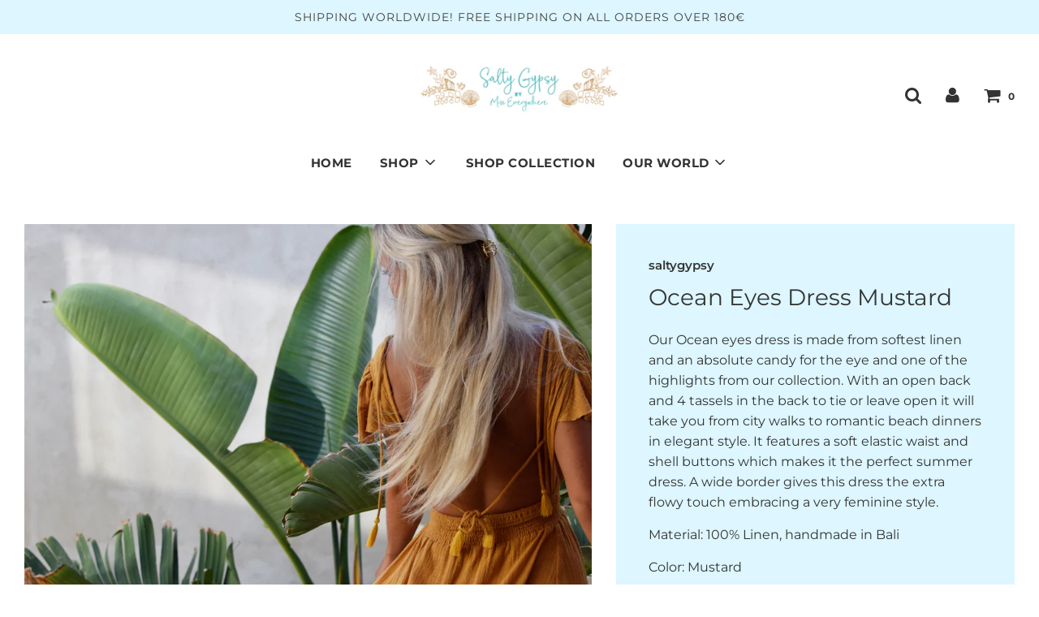

--- FILE ---
content_type: text/html; charset=utf-8
request_url: https://saltygypsy.com/products/ocean-eyes-dress
body_size: 23156
content:
 <!doctype html>
<!--[if IE 8]><html class="no-js lt-ie9" lang="en"> <![endif]-->
<!--[if IE 9 ]><html class="ie9 no-js" lang="en"> <![endif]-->
<!--[if (gt IE 9)|!(IE)]><!--> <html class="no-js" lang="en"> <!--<![endif]-->
<head>
  <!-- Basic page needs ================================================== -->
  <meta charset="utf-8">
  <meta http-equiv="X-UA-Compatible" content="IE=edge">

  
    <link rel="shortcut icon" href="//saltygypsy.com/cdn/shop/files/favicon.mareen_180x180_crop_center.png?v=1613724038" type="image/png">
    <link rel="apple-touch-icon" sizes="180x180" href="//saltygypsy.com/cdn/shop/files/favicon.mareen_180x180_crop_center.png?v=1613724038">
    <link rel="apple-touch-icon-precomposed" sizes="180x180" href="//saltygypsy.com/cdn/shop/files/favicon.mareen_180x180_crop_center.png?v=1613724038">
    <link rel="icon" type="image/png" sizes="32x32" href="//saltygypsy.com/cdn/shop/files/favicon.mareen_32x32_crop_center.png?v=1613724038">
    <link rel="icon" type="image/png" sizes="194x194" href="//saltygypsy.com/cdn/shop/files/favicon.mareen_194x194_crop_center.png?v=1613724038">
    <link rel="icon" type="image/png" sizes="192x192" href="//saltygypsy.com/cdn/shop/files/favicon.mareen_192x192_crop_center.png?v=1613724038">
    <link rel="icon" type="image/png" sizes="16x16" href="//saltygypsy.com/cdn/shop/files/favicon.mareen_16x16_crop_center.png?v=1613724038">
  

  <!-- Title and description ================================================== -->
  <title>
    Dresses | Top | Bottoms | Handmade Boho Clothing For Women -SaltyGypsy &ndash; saltygypsy
  </title>

  
    <meta name="description" content="This item is available in our store. Buy the highest quality handmade boho clothing for women online from our store at exclusive prices. Our collections include boho dresses, tops &amp; bottoms. All our designs are handcrafted in Bali and we only work with natural garments to ensure our clothing is eco-friendly. Shop now.">
  

  <!-- Helpers ================================================== -->
  <!-- /snippets/social-meta-tags.liquid -->




<meta property="og:site_name" content="saltygypsy">
<meta property="og:url" content="https://saltygypsy.com/products/ocean-eyes-dress">
<meta property="og:title" content="Ocean Eyes Dress Mustard">
<meta property="og:type" content="product">
<meta property="og:description" content="This item is available in our store. Buy the highest quality handmade boho clothing for women online from our store at exclusive prices. Our collections include boho dresses, tops &amp; bottoms. All our designs are handcrafted in Bali and we only work with natural garments to ensure our clothing is eco-friendly. Shop now.">

  <meta property="og:price:amount" content="159,00">
  <meta property="og:price:currency" content="EUR">

<meta property="og:image" content="http://saltygypsy.com/cdn/shop/products/Facetune_26-04-2021-19-52-15_1200x1200.jpg?v=1619452547"><meta property="og:image" content="http://saltygypsy.com/cdn/shop/products/oceaneyesyellow3_1200x1200.jpg?v=1619452547"><meta property="og:image" content="http://saltygypsy.com/cdn/shop/products/oceaneyesyellow6_1200x1200.jpg?v=1619452547">
<meta property="og:image:secure_url" content="https://saltygypsy.com/cdn/shop/products/Facetune_26-04-2021-19-52-15_1200x1200.jpg?v=1619452547"><meta property="og:image:secure_url" content="https://saltygypsy.com/cdn/shop/products/oceaneyesyellow3_1200x1200.jpg?v=1619452547"><meta property="og:image:secure_url" content="https://saltygypsy.com/cdn/shop/products/oceaneyesyellow6_1200x1200.jpg?v=1619452547">


<meta name="twitter:card" content="summary_large_image">
<meta name="twitter:title" content="Ocean Eyes Dress Mustard">
<meta name="twitter:description" content="This item is available in our store. Buy the highest quality handmade boho clothing for women online from our store at exclusive prices. Our collections include boho dresses, tops &amp; bottoms. All our designs are handcrafted in Bali and we only work with natural garments to ensure our clothing is eco-friendly. Shop now.">

  <link rel="canonical" href="https://saltygypsy.com/products/ocean-eyes-dress"/>
  
    <meta name="viewport" content="width=device-width, initial-scale=1, maximum-scale=1, user-scalable=0"/>
  
  <meta name="theme-color" content="#333">

  <!-- CSS ================================================== -->
  <link href="//saltygypsy.com/cdn/shop/t/2/assets/vendors.css?v=66742757812383782881705533613" rel="stylesheet" type="text/css" media="all" />
  <link href="//saltygypsy.com/cdn/shop/t/2/assets/theme.scss.css?v=142691177676253098941759261714" rel="stylesheet" type="text/css" media="all" />

  <!-- Header hook for plugins ================================================== -->
  <script src="https://smarteucookiebanner.upsell-apps.com/gdpr_adapter.js?shop=saltygyspy.myshopify.com" type="application/javascript"></script>
  <script>window.performance && window.performance.mark && window.performance.mark('shopify.content_for_header.start');</script><meta id="shopify-digital-wallet" name="shopify-digital-wallet" content="/44731138210/digital_wallets/dialog">
<meta name="shopify-checkout-api-token" content="6fb4b94f6bbf9304eb0ffb69581703a1">
<meta id="in-context-paypal-metadata" data-shop-id="44731138210" data-venmo-supported="false" data-environment="production" data-locale="en_US" data-paypal-v4="true" data-currency="EUR">
<link rel="alternate" type="application/json+oembed" href="https://saltygypsy.com/products/ocean-eyes-dress.oembed">
<script async="async" src="/checkouts/internal/preloads.js?locale=en-DE"></script>
<script id="shopify-features" type="application/json">{"accessToken":"6fb4b94f6bbf9304eb0ffb69581703a1","betas":["rich-media-storefront-analytics"],"domain":"saltygypsy.com","predictiveSearch":true,"shopId":44731138210,"locale":"en"}</script>
<script>var Shopify = Shopify || {};
Shopify.shop = "saltygyspy.myshopify.com";
Shopify.locale = "en";
Shopify.currency = {"active":"EUR","rate":"1.0"};
Shopify.country = "DE";
Shopify.theme = {"name":"Flow","id":107017175202,"schema_name":"Flow","schema_version":"17.0.1","theme_store_id":801,"role":"main"};
Shopify.theme.handle = "null";
Shopify.theme.style = {"id":null,"handle":null};
Shopify.cdnHost = "saltygypsy.com/cdn";
Shopify.routes = Shopify.routes || {};
Shopify.routes.root = "/";</script>
<script type="module">!function(o){(o.Shopify=o.Shopify||{}).modules=!0}(window);</script>
<script>!function(o){function n(){var o=[];function n(){o.push(Array.prototype.slice.apply(arguments))}return n.q=o,n}var t=o.Shopify=o.Shopify||{};t.loadFeatures=n(),t.autoloadFeatures=n()}(window);</script>
<script id="shop-js-analytics" type="application/json">{"pageType":"product"}</script>
<script defer="defer" async type="module" src="//saltygypsy.com/cdn/shopifycloud/shop-js/modules/v2/client.init-shop-cart-sync_C5BV16lS.en.esm.js"></script>
<script defer="defer" async type="module" src="//saltygypsy.com/cdn/shopifycloud/shop-js/modules/v2/chunk.common_CygWptCX.esm.js"></script>
<script type="module">
  await import("//saltygypsy.com/cdn/shopifycloud/shop-js/modules/v2/client.init-shop-cart-sync_C5BV16lS.en.esm.js");
await import("//saltygypsy.com/cdn/shopifycloud/shop-js/modules/v2/chunk.common_CygWptCX.esm.js");

  window.Shopify.SignInWithShop?.initShopCartSync?.({"fedCMEnabled":true,"windoidEnabled":true});

</script>
<script>(function() {
  var isLoaded = false;
  function asyncLoad() {
    if (isLoaded) return;
    isLoaded = true;
    var urls = ["https:\/\/cdn.shopify.com\/s\/files\/1\/0447\/3113\/8210\/t\/2\/assets\/booster_eu_cookie_44731138210.js?v=1598813033\u0026shop=saltygyspy.myshopify.com"];
    for (var i = 0; i < urls.length; i++) {
      var s = document.createElement('script');
      s.type = 'text/javascript';
      s.async = true;
      s.src = urls[i];
      var x = document.getElementsByTagName('script')[0];
      x.parentNode.insertBefore(s, x);
    }
  };
  if(window.attachEvent) {
    window.attachEvent('onload', asyncLoad);
  } else {
    window.addEventListener('load', asyncLoad, false);
  }
})();</script>
<script id="__st">var __st={"a":44731138210,"offset":3600,"reqid":"21223b61-4194-477d-a705-033f1de4f6d2-1768763979","pageurl":"saltygypsy.com\/products\/ocean-eyes-dress","u":"901b35f2d8e2","p":"product","rtyp":"product","rid":5637845287074};</script>
<script>window.ShopifyPaypalV4VisibilityTracking = true;</script>
<script id="captcha-bootstrap">!function(){'use strict';const t='contact',e='account',n='new_comment',o=[[t,t],['blogs',n],['comments',n],[t,'customer']],c=[[e,'customer_login'],[e,'guest_login'],[e,'recover_customer_password'],[e,'create_customer']],r=t=>t.map((([t,e])=>`form[action*='/${t}']:not([data-nocaptcha='true']) input[name='form_type'][value='${e}']`)).join(','),a=t=>()=>t?[...document.querySelectorAll(t)].map((t=>t.form)):[];function s(){const t=[...o],e=r(t);return a(e)}const i='password',u='form_key',d=['recaptcha-v3-token','g-recaptcha-response','h-captcha-response',i],f=()=>{try{return window.sessionStorage}catch{return}},m='__shopify_v',_=t=>t.elements[u];function p(t,e,n=!1){try{const o=window.sessionStorage,c=JSON.parse(o.getItem(e)),{data:r}=function(t){const{data:e,action:n}=t;return t[m]||n?{data:e,action:n}:{data:t,action:n}}(c);for(const[e,n]of Object.entries(r))t.elements[e]&&(t.elements[e].value=n);n&&o.removeItem(e)}catch(o){console.error('form repopulation failed',{error:o})}}const l='form_type',E='cptcha';function T(t){t.dataset[E]=!0}const w=window,h=w.document,L='Shopify',v='ce_forms',y='captcha';let A=!1;((t,e)=>{const n=(g='f06e6c50-85a8-45c8-87d0-21a2b65856fe',I='https://cdn.shopify.com/shopifycloud/storefront-forms-hcaptcha/ce_storefront_forms_captcha_hcaptcha.v1.5.2.iife.js',D={infoText:'Protected by hCaptcha',privacyText:'Privacy',termsText:'Terms'},(t,e,n)=>{const o=w[L][v],c=o.bindForm;if(c)return c(t,g,e,D).then(n);var r;o.q.push([[t,g,e,D],n]),r=I,A||(h.body.append(Object.assign(h.createElement('script'),{id:'captcha-provider',async:!0,src:r})),A=!0)});var g,I,D;w[L]=w[L]||{},w[L][v]=w[L][v]||{},w[L][v].q=[],w[L][y]=w[L][y]||{},w[L][y].protect=function(t,e){n(t,void 0,e),T(t)},Object.freeze(w[L][y]),function(t,e,n,w,h,L){const[v,y,A,g]=function(t,e,n){const i=e?o:[],u=t?c:[],d=[...i,...u],f=r(d),m=r(i),_=r(d.filter((([t,e])=>n.includes(e))));return[a(f),a(m),a(_),s()]}(w,h,L),I=t=>{const e=t.target;return e instanceof HTMLFormElement?e:e&&e.form},D=t=>v().includes(t);t.addEventListener('submit',(t=>{const e=I(t);if(!e)return;const n=D(e)&&!e.dataset.hcaptchaBound&&!e.dataset.recaptchaBound,o=_(e),c=g().includes(e)&&(!o||!o.value);(n||c)&&t.preventDefault(),c&&!n&&(function(t){try{if(!f())return;!function(t){const e=f();if(!e)return;const n=_(t);if(!n)return;const o=n.value;o&&e.removeItem(o)}(t);const e=Array.from(Array(32),(()=>Math.random().toString(36)[2])).join('');!function(t,e){_(t)||t.append(Object.assign(document.createElement('input'),{type:'hidden',name:u})),t.elements[u].value=e}(t,e),function(t,e){const n=f();if(!n)return;const o=[...t.querySelectorAll(`input[type='${i}']`)].map((({name:t})=>t)),c=[...d,...o],r={};for(const[a,s]of new FormData(t).entries())c.includes(a)||(r[a]=s);n.setItem(e,JSON.stringify({[m]:1,action:t.action,data:r}))}(t,e)}catch(e){console.error('failed to persist form',e)}}(e),e.submit())}));const S=(t,e)=>{t&&!t.dataset[E]&&(n(t,e.some((e=>e===t))),T(t))};for(const o of['focusin','change'])t.addEventListener(o,(t=>{const e=I(t);D(e)&&S(e,y())}));const B=e.get('form_key'),M=e.get(l),P=B&&M;t.addEventListener('DOMContentLoaded',(()=>{const t=y();if(P)for(const e of t)e.elements[l].value===M&&p(e,B);[...new Set([...A(),...v().filter((t=>'true'===t.dataset.shopifyCaptcha))])].forEach((e=>S(e,t)))}))}(h,new URLSearchParams(w.location.search),n,t,e,['guest_login'])})(!0,!1)}();</script>
<script integrity="sha256-4kQ18oKyAcykRKYeNunJcIwy7WH5gtpwJnB7kiuLZ1E=" data-source-attribution="shopify.loadfeatures" defer="defer" src="//saltygypsy.com/cdn/shopifycloud/storefront/assets/storefront/load_feature-a0a9edcb.js" crossorigin="anonymous"></script>
<script data-source-attribution="shopify.dynamic_checkout.dynamic.init">var Shopify=Shopify||{};Shopify.PaymentButton=Shopify.PaymentButton||{isStorefrontPortableWallets:!0,init:function(){window.Shopify.PaymentButton.init=function(){};var t=document.createElement("script");t.src="https://saltygypsy.com/cdn/shopifycloud/portable-wallets/latest/portable-wallets.en.js",t.type="module",document.head.appendChild(t)}};
</script>
<script data-source-attribution="shopify.dynamic_checkout.buyer_consent">
  function portableWalletsHideBuyerConsent(e){var t=document.getElementById("shopify-buyer-consent"),n=document.getElementById("shopify-subscription-policy-button");t&&n&&(t.classList.add("hidden"),t.setAttribute("aria-hidden","true"),n.removeEventListener("click",e))}function portableWalletsShowBuyerConsent(e){var t=document.getElementById("shopify-buyer-consent"),n=document.getElementById("shopify-subscription-policy-button");t&&n&&(t.classList.remove("hidden"),t.removeAttribute("aria-hidden"),n.addEventListener("click",e))}window.Shopify?.PaymentButton&&(window.Shopify.PaymentButton.hideBuyerConsent=portableWalletsHideBuyerConsent,window.Shopify.PaymentButton.showBuyerConsent=portableWalletsShowBuyerConsent);
</script>
<script data-source-attribution="shopify.dynamic_checkout.cart.bootstrap">document.addEventListener("DOMContentLoaded",(function(){function t(){return document.querySelector("shopify-accelerated-checkout-cart, shopify-accelerated-checkout")}if(t())Shopify.PaymentButton.init();else{new MutationObserver((function(e,n){t()&&(Shopify.PaymentButton.init(),n.disconnect())})).observe(document.body,{childList:!0,subtree:!0})}}));
</script>
<link id="shopify-accelerated-checkout-styles" rel="stylesheet" media="screen" href="https://saltygypsy.com/cdn/shopifycloud/portable-wallets/latest/accelerated-checkout-backwards-compat.css" crossorigin="anonymous">
<style id="shopify-accelerated-checkout-cart">
        #shopify-buyer-consent {
  margin-top: 1em;
  display: inline-block;
  width: 100%;
}

#shopify-buyer-consent.hidden {
  display: none;
}

#shopify-subscription-policy-button {
  background: none;
  border: none;
  padding: 0;
  text-decoration: underline;
  font-size: inherit;
  cursor: pointer;
}

#shopify-subscription-policy-button::before {
  box-shadow: none;
}

      </style>

<script>window.performance && window.performance.mark && window.performance.mark('shopify.content_for_header.end');</script>


  
<script src="https://cdn.shopify.com/extensions/8d2c31d3-a828-4daf-820f-80b7f8e01c39/nova-eu-cookie-bar-gdpr-4/assets/nova-cookie-app-embed.js" type="text/javascript" defer="defer"></script>
<link href="https://cdn.shopify.com/extensions/8d2c31d3-a828-4daf-820f-80b7f8e01c39/nova-eu-cookie-bar-gdpr-4/assets/nova-cookie.css" rel="stylesheet" type="text/css" media="all">
<link href="https://monorail-edge.shopifysvc.com" rel="dns-prefetch">
<script>(function(){if ("sendBeacon" in navigator && "performance" in window) {try {var session_token_from_headers = performance.getEntriesByType('navigation')[0].serverTiming.find(x => x.name == '_s').description;} catch {var session_token_from_headers = undefined;}var session_cookie_matches = document.cookie.match(/_shopify_s=([^;]*)/);var session_token_from_cookie = session_cookie_matches && session_cookie_matches.length === 2 ? session_cookie_matches[1] : "";var session_token = session_token_from_headers || session_token_from_cookie || "";function handle_abandonment_event(e) {var entries = performance.getEntries().filter(function(entry) {return /monorail-edge.shopifysvc.com/.test(entry.name);});if (!window.abandonment_tracked && entries.length === 0) {window.abandonment_tracked = true;var currentMs = Date.now();var navigation_start = performance.timing.navigationStart;var payload = {shop_id: 44731138210,url: window.location.href,navigation_start,duration: currentMs - navigation_start,session_token,page_type: "product"};window.navigator.sendBeacon("https://monorail-edge.shopifysvc.com/v1/produce", JSON.stringify({schema_id: "online_store_buyer_site_abandonment/1.1",payload: payload,metadata: {event_created_at_ms: currentMs,event_sent_at_ms: currentMs}}));}}window.addEventListener('pagehide', handle_abandonment_event);}}());</script>
<script id="web-pixels-manager-setup">(function e(e,d,r,n,o){if(void 0===o&&(o={}),!Boolean(null===(a=null===(i=window.Shopify)||void 0===i?void 0:i.analytics)||void 0===a?void 0:a.replayQueue)){var i,a;window.Shopify=window.Shopify||{};var t=window.Shopify;t.analytics=t.analytics||{};var s=t.analytics;s.replayQueue=[],s.publish=function(e,d,r){return s.replayQueue.push([e,d,r]),!0};try{self.performance.mark("wpm:start")}catch(e){}var l=function(){var e={modern:/Edge?\/(1{2}[4-9]|1[2-9]\d|[2-9]\d{2}|\d{4,})\.\d+(\.\d+|)|Firefox\/(1{2}[4-9]|1[2-9]\d|[2-9]\d{2}|\d{4,})\.\d+(\.\d+|)|Chrom(ium|e)\/(9{2}|\d{3,})\.\d+(\.\d+|)|(Maci|X1{2}).+ Version\/(15\.\d+|(1[6-9]|[2-9]\d|\d{3,})\.\d+)([,.]\d+|)( \(\w+\)|)( Mobile\/\w+|) Safari\/|Chrome.+OPR\/(9{2}|\d{3,})\.\d+\.\d+|(CPU[ +]OS|iPhone[ +]OS|CPU[ +]iPhone|CPU IPhone OS|CPU iPad OS)[ +]+(15[._]\d+|(1[6-9]|[2-9]\d|\d{3,})[._]\d+)([._]\d+|)|Android:?[ /-](13[3-9]|1[4-9]\d|[2-9]\d{2}|\d{4,})(\.\d+|)(\.\d+|)|Android.+Firefox\/(13[5-9]|1[4-9]\d|[2-9]\d{2}|\d{4,})\.\d+(\.\d+|)|Android.+Chrom(ium|e)\/(13[3-9]|1[4-9]\d|[2-9]\d{2}|\d{4,})\.\d+(\.\d+|)|SamsungBrowser\/([2-9]\d|\d{3,})\.\d+/,legacy:/Edge?\/(1[6-9]|[2-9]\d|\d{3,})\.\d+(\.\d+|)|Firefox\/(5[4-9]|[6-9]\d|\d{3,})\.\d+(\.\d+|)|Chrom(ium|e)\/(5[1-9]|[6-9]\d|\d{3,})\.\d+(\.\d+|)([\d.]+$|.*Safari\/(?![\d.]+ Edge\/[\d.]+$))|(Maci|X1{2}).+ Version\/(10\.\d+|(1[1-9]|[2-9]\d|\d{3,})\.\d+)([,.]\d+|)( \(\w+\)|)( Mobile\/\w+|) Safari\/|Chrome.+OPR\/(3[89]|[4-9]\d|\d{3,})\.\d+\.\d+|(CPU[ +]OS|iPhone[ +]OS|CPU[ +]iPhone|CPU IPhone OS|CPU iPad OS)[ +]+(10[._]\d+|(1[1-9]|[2-9]\d|\d{3,})[._]\d+)([._]\d+|)|Android:?[ /-](13[3-9]|1[4-9]\d|[2-9]\d{2}|\d{4,})(\.\d+|)(\.\d+|)|Mobile Safari.+OPR\/([89]\d|\d{3,})\.\d+\.\d+|Android.+Firefox\/(13[5-9]|1[4-9]\d|[2-9]\d{2}|\d{4,})\.\d+(\.\d+|)|Android.+Chrom(ium|e)\/(13[3-9]|1[4-9]\d|[2-9]\d{2}|\d{4,})\.\d+(\.\d+|)|Android.+(UC? ?Browser|UCWEB|U3)[ /]?(15\.([5-9]|\d{2,})|(1[6-9]|[2-9]\d|\d{3,})\.\d+)\.\d+|SamsungBrowser\/(5\.\d+|([6-9]|\d{2,})\.\d+)|Android.+MQ{2}Browser\/(14(\.(9|\d{2,})|)|(1[5-9]|[2-9]\d|\d{3,})(\.\d+|))(\.\d+|)|K[Aa][Ii]OS\/(3\.\d+|([4-9]|\d{2,})\.\d+)(\.\d+|)/},d=e.modern,r=e.legacy,n=navigator.userAgent;return n.match(d)?"modern":n.match(r)?"legacy":"unknown"}(),u="modern"===l?"modern":"legacy",c=(null!=n?n:{modern:"",legacy:""})[u],f=function(e){return[e.baseUrl,"/wpm","/b",e.hashVersion,"modern"===e.buildTarget?"m":"l",".js"].join("")}({baseUrl:d,hashVersion:r,buildTarget:u}),m=function(e){var d=e.version,r=e.bundleTarget,n=e.surface,o=e.pageUrl,i=e.monorailEndpoint;return{emit:function(e){var a=e.status,t=e.errorMsg,s=(new Date).getTime(),l=JSON.stringify({metadata:{event_sent_at_ms:s},events:[{schema_id:"web_pixels_manager_load/3.1",payload:{version:d,bundle_target:r,page_url:o,status:a,surface:n,error_msg:t},metadata:{event_created_at_ms:s}}]});if(!i)return console&&console.warn&&console.warn("[Web Pixels Manager] No Monorail endpoint provided, skipping logging."),!1;try{return self.navigator.sendBeacon.bind(self.navigator)(i,l)}catch(e){}var u=new XMLHttpRequest;try{return u.open("POST",i,!0),u.setRequestHeader("Content-Type","text/plain"),u.send(l),!0}catch(e){return console&&console.warn&&console.warn("[Web Pixels Manager] Got an unhandled error while logging to Monorail."),!1}}}}({version:r,bundleTarget:l,surface:e.surface,pageUrl:self.location.href,monorailEndpoint:e.monorailEndpoint});try{o.browserTarget=l,function(e){var d=e.src,r=e.async,n=void 0===r||r,o=e.onload,i=e.onerror,a=e.sri,t=e.scriptDataAttributes,s=void 0===t?{}:t,l=document.createElement("script"),u=document.querySelector("head"),c=document.querySelector("body");if(l.async=n,l.src=d,a&&(l.integrity=a,l.crossOrigin="anonymous"),s)for(var f in s)if(Object.prototype.hasOwnProperty.call(s,f))try{l.dataset[f]=s[f]}catch(e){}if(o&&l.addEventListener("load",o),i&&l.addEventListener("error",i),u)u.appendChild(l);else{if(!c)throw new Error("Did not find a head or body element to append the script");c.appendChild(l)}}({src:f,async:!0,onload:function(){if(!function(){var e,d;return Boolean(null===(d=null===(e=window.Shopify)||void 0===e?void 0:e.analytics)||void 0===d?void 0:d.initialized)}()){var d=window.webPixelsManager.init(e)||void 0;if(d){var r=window.Shopify.analytics;r.replayQueue.forEach((function(e){var r=e[0],n=e[1],o=e[2];d.publishCustomEvent(r,n,o)})),r.replayQueue=[],r.publish=d.publishCustomEvent,r.visitor=d.visitor,r.initialized=!0}}},onerror:function(){return m.emit({status:"failed",errorMsg:"".concat(f," has failed to load")})},sri:function(e){var d=/^sha384-[A-Za-z0-9+/=]+$/;return"string"==typeof e&&d.test(e)}(c)?c:"",scriptDataAttributes:o}),m.emit({status:"loading"})}catch(e){m.emit({status:"failed",errorMsg:(null==e?void 0:e.message)||"Unknown error"})}}})({shopId: 44731138210,storefrontBaseUrl: "https://saltygypsy.com",extensionsBaseUrl: "https://extensions.shopifycdn.com/cdn/shopifycloud/web-pixels-manager",monorailEndpoint: "https://monorail-edge.shopifysvc.com/unstable/produce_batch",surface: "storefront-renderer",enabledBetaFlags: ["2dca8a86"],webPixelsConfigList: [{"id":"361333004","configuration":"{\"pixel_id\":\"2744288235890935\",\"pixel_type\":\"facebook_pixel\",\"metaapp_system_user_token\":\"-\"}","eventPayloadVersion":"v1","runtimeContext":"OPEN","scriptVersion":"ca16bc87fe92b6042fbaa3acc2fbdaa6","type":"APP","apiClientId":2329312,"privacyPurposes":["ANALYTICS","MARKETING","SALE_OF_DATA"],"dataSharingAdjustments":{"protectedCustomerApprovalScopes":["read_customer_address","read_customer_email","read_customer_name","read_customer_personal_data","read_customer_phone"]}},{"id":"177635596","eventPayloadVersion":"v1","runtimeContext":"LAX","scriptVersion":"1","type":"CUSTOM","privacyPurposes":["ANALYTICS"],"name":"Google Analytics tag (migrated)"},{"id":"shopify-app-pixel","configuration":"{}","eventPayloadVersion":"v1","runtimeContext":"STRICT","scriptVersion":"0450","apiClientId":"shopify-pixel","type":"APP","privacyPurposes":["ANALYTICS","MARKETING"]},{"id":"shopify-custom-pixel","eventPayloadVersion":"v1","runtimeContext":"LAX","scriptVersion":"0450","apiClientId":"shopify-pixel","type":"CUSTOM","privacyPurposes":["ANALYTICS","MARKETING"]}],isMerchantRequest: false,initData: {"shop":{"name":"saltygypsy","paymentSettings":{"currencyCode":"EUR"},"myshopifyDomain":"saltygyspy.myshopify.com","countryCode":"DE","storefrontUrl":"https:\/\/saltygypsy.com"},"customer":null,"cart":null,"checkout":null,"productVariants":[{"price":{"amount":159.0,"currencyCode":"EUR"},"product":{"title":"Ocean Eyes Dress Mustard","vendor":"saltygypsy","id":"5637845287074","untranslatedTitle":"Ocean Eyes Dress Mustard","url":"\/products\/ocean-eyes-dress","type":""},"id":"36012312035490","image":{"src":"\/\/saltygypsy.com\/cdn\/shop\/products\/oceaneyesyellow3.jpg?v=1619452547"},"sku":"","title":"L\/XL \/ Mustard","untranslatedTitle":"L\/XL \/ Mustard"},{"price":{"amount":159.0,"currencyCode":"EUR"},"product":{"title":"Ocean Eyes Dress Mustard","vendor":"saltygypsy","id":"5637845287074","untranslatedTitle":"Ocean Eyes Dress Mustard","url":"\/products\/ocean-eyes-dress","type":""},"id":"36012343263394","image":{"src":"\/\/saltygypsy.com\/cdn\/shop\/products\/oceaneyesyellow3.jpg?v=1619452547"},"sku":"","title":"S\/M \/ Mustard","untranslatedTitle":"S\/M \/ Mustard"},{"price":{"amount":159.0,"currencyCode":"EUR"},"product":{"title":"Ocean Eyes Dress Mustard","vendor":"saltygypsy","id":"5637845287074","untranslatedTitle":"Ocean Eyes Dress Mustard","url":"\/products\/ocean-eyes-dress","type":""},"id":"36012406931618","image":{"src":"\/\/saltygypsy.com\/cdn\/shop\/products\/oceaneyesyellow3.jpg?v=1619452547"},"sku":"","title":"M\/L \/ Mustard","untranslatedTitle":"M\/L \/ Mustard"}],"purchasingCompany":null},},"https://saltygypsy.com/cdn","fcfee988w5aeb613cpc8e4bc33m6693e112",{"modern":"","legacy":""},{"shopId":"44731138210","storefrontBaseUrl":"https:\/\/saltygypsy.com","extensionBaseUrl":"https:\/\/extensions.shopifycdn.com\/cdn\/shopifycloud\/web-pixels-manager","surface":"storefront-renderer","enabledBetaFlags":"[\"2dca8a86\"]","isMerchantRequest":"false","hashVersion":"fcfee988w5aeb613cpc8e4bc33m6693e112","publish":"custom","events":"[[\"page_viewed\",{}],[\"product_viewed\",{\"productVariant\":{\"price\":{\"amount\":159.0,\"currencyCode\":\"EUR\"},\"product\":{\"title\":\"Ocean Eyes Dress Mustard\",\"vendor\":\"saltygypsy\",\"id\":\"5637845287074\",\"untranslatedTitle\":\"Ocean Eyes Dress Mustard\",\"url\":\"\/products\/ocean-eyes-dress\",\"type\":\"\"},\"id\":\"36012312035490\",\"image\":{\"src\":\"\/\/saltygypsy.com\/cdn\/shop\/products\/oceaneyesyellow3.jpg?v=1619452547\"},\"sku\":\"\",\"title\":\"L\/XL \/ Mustard\",\"untranslatedTitle\":\"L\/XL \/ Mustard\"}}]]"});</script><script>
  window.ShopifyAnalytics = window.ShopifyAnalytics || {};
  window.ShopifyAnalytics.meta = window.ShopifyAnalytics.meta || {};
  window.ShopifyAnalytics.meta.currency = 'EUR';
  var meta = {"product":{"id":5637845287074,"gid":"gid:\/\/shopify\/Product\/5637845287074","vendor":"saltygypsy","type":"","handle":"ocean-eyes-dress","variants":[{"id":36012312035490,"price":15900,"name":"Ocean Eyes Dress Mustard - L\/XL \/ Mustard","public_title":"L\/XL \/ Mustard","sku":""},{"id":36012343263394,"price":15900,"name":"Ocean Eyes Dress Mustard - S\/M \/ Mustard","public_title":"S\/M \/ Mustard","sku":""},{"id":36012406931618,"price":15900,"name":"Ocean Eyes Dress Mustard - M\/L \/ Mustard","public_title":"M\/L \/ Mustard","sku":""}],"remote":false},"page":{"pageType":"product","resourceType":"product","resourceId":5637845287074,"requestId":"21223b61-4194-477d-a705-033f1de4f6d2-1768763979"}};
  for (var attr in meta) {
    window.ShopifyAnalytics.meta[attr] = meta[attr];
  }
</script>
<script class="analytics">
  (function () {
    var customDocumentWrite = function(content) {
      var jquery = null;

      if (window.jQuery) {
        jquery = window.jQuery;
      } else if (window.Checkout && window.Checkout.$) {
        jquery = window.Checkout.$;
      }

      if (jquery) {
        jquery('body').append(content);
      }
    };

    var hasLoggedConversion = function(token) {
      if (token) {
        return document.cookie.indexOf('loggedConversion=' + token) !== -1;
      }
      return false;
    }

    var setCookieIfConversion = function(token) {
      if (token) {
        var twoMonthsFromNow = new Date(Date.now());
        twoMonthsFromNow.setMonth(twoMonthsFromNow.getMonth() + 2);

        document.cookie = 'loggedConversion=' + token + '; expires=' + twoMonthsFromNow;
      }
    }

    var trekkie = window.ShopifyAnalytics.lib = window.trekkie = window.trekkie || [];
    if (trekkie.integrations) {
      return;
    }
    trekkie.methods = [
      'identify',
      'page',
      'ready',
      'track',
      'trackForm',
      'trackLink'
    ];
    trekkie.factory = function(method) {
      return function() {
        var args = Array.prototype.slice.call(arguments);
        args.unshift(method);
        trekkie.push(args);
        return trekkie;
      };
    };
    for (var i = 0; i < trekkie.methods.length; i++) {
      var key = trekkie.methods[i];
      trekkie[key] = trekkie.factory(key);
    }
    trekkie.load = function(config) {
      trekkie.config = config || {};
      trekkie.config.initialDocumentCookie = document.cookie;
      var first = document.getElementsByTagName('script')[0];
      var script = document.createElement('script');
      script.type = 'text/javascript';
      script.onerror = function(e) {
        var scriptFallback = document.createElement('script');
        scriptFallback.type = 'text/javascript';
        scriptFallback.onerror = function(error) {
                var Monorail = {
      produce: function produce(monorailDomain, schemaId, payload) {
        var currentMs = new Date().getTime();
        var event = {
          schema_id: schemaId,
          payload: payload,
          metadata: {
            event_created_at_ms: currentMs,
            event_sent_at_ms: currentMs
          }
        };
        return Monorail.sendRequest("https://" + monorailDomain + "/v1/produce", JSON.stringify(event));
      },
      sendRequest: function sendRequest(endpointUrl, payload) {
        // Try the sendBeacon API
        if (window && window.navigator && typeof window.navigator.sendBeacon === 'function' && typeof window.Blob === 'function' && !Monorail.isIos12()) {
          var blobData = new window.Blob([payload], {
            type: 'text/plain'
          });

          if (window.navigator.sendBeacon(endpointUrl, blobData)) {
            return true;
          } // sendBeacon was not successful

        } // XHR beacon

        var xhr = new XMLHttpRequest();

        try {
          xhr.open('POST', endpointUrl);
          xhr.setRequestHeader('Content-Type', 'text/plain');
          xhr.send(payload);
        } catch (e) {
          console.log(e);
        }

        return false;
      },
      isIos12: function isIos12() {
        return window.navigator.userAgent.lastIndexOf('iPhone; CPU iPhone OS 12_') !== -1 || window.navigator.userAgent.lastIndexOf('iPad; CPU OS 12_') !== -1;
      }
    };
    Monorail.produce('monorail-edge.shopifysvc.com',
      'trekkie_storefront_load_errors/1.1',
      {shop_id: 44731138210,
      theme_id: 107017175202,
      app_name: "storefront",
      context_url: window.location.href,
      source_url: "//saltygypsy.com/cdn/s/trekkie.storefront.cd680fe47e6c39ca5d5df5f0a32d569bc48c0f27.min.js"});

        };
        scriptFallback.async = true;
        scriptFallback.src = '//saltygypsy.com/cdn/s/trekkie.storefront.cd680fe47e6c39ca5d5df5f0a32d569bc48c0f27.min.js';
        first.parentNode.insertBefore(scriptFallback, first);
      };
      script.async = true;
      script.src = '//saltygypsy.com/cdn/s/trekkie.storefront.cd680fe47e6c39ca5d5df5f0a32d569bc48c0f27.min.js';
      first.parentNode.insertBefore(script, first);
    };
    trekkie.load(
      {"Trekkie":{"appName":"storefront","development":false,"defaultAttributes":{"shopId":44731138210,"isMerchantRequest":null,"themeId":107017175202,"themeCityHash":"7950433114264727766","contentLanguage":"en","currency":"EUR","eventMetadataId":"63d02cfb-8376-4aad-98f7-961b53e8fc12"},"isServerSideCookieWritingEnabled":true,"monorailRegion":"shop_domain","enabledBetaFlags":["65f19447"]},"Session Attribution":{},"S2S":{"facebookCapiEnabled":true,"source":"trekkie-storefront-renderer","apiClientId":580111}}
    );

    var loaded = false;
    trekkie.ready(function() {
      if (loaded) return;
      loaded = true;

      window.ShopifyAnalytics.lib = window.trekkie;

      var originalDocumentWrite = document.write;
      document.write = customDocumentWrite;
      try { window.ShopifyAnalytics.merchantGoogleAnalytics.call(this); } catch(error) {};
      document.write = originalDocumentWrite;

      window.ShopifyAnalytics.lib.page(null,{"pageType":"product","resourceType":"product","resourceId":5637845287074,"requestId":"21223b61-4194-477d-a705-033f1de4f6d2-1768763979","shopifyEmitted":true});

      var match = window.location.pathname.match(/checkouts\/(.+)\/(thank_you|post_purchase)/)
      var token = match? match[1]: undefined;
      if (!hasLoggedConversion(token)) {
        setCookieIfConversion(token);
        window.ShopifyAnalytics.lib.track("Viewed Product",{"currency":"EUR","variantId":36012312035490,"productId":5637845287074,"productGid":"gid:\/\/shopify\/Product\/5637845287074","name":"Ocean Eyes Dress Mustard - L\/XL \/ Mustard","price":"159.00","sku":"","brand":"saltygypsy","variant":"L\/XL \/ Mustard","category":"","nonInteraction":true,"remote":false},undefined,undefined,{"shopifyEmitted":true});
      window.ShopifyAnalytics.lib.track("monorail:\/\/trekkie_storefront_viewed_product\/1.1",{"currency":"EUR","variantId":36012312035490,"productId":5637845287074,"productGid":"gid:\/\/shopify\/Product\/5637845287074","name":"Ocean Eyes Dress Mustard - L\/XL \/ Mustard","price":"159.00","sku":"","brand":"saltygypsy","variant":"L\/XL \/ Mustard","category":"","nonInteraction":true,"remote":false,"referer":"https:\/\/saltygypsy.com\/products\/ocean-eyes-dress"});
      }
    });


        var eventsListenerScript = document.createElement('script');
        eventsListenerScript.async = true;
        eventsListenerScript.src = "//saltygypsy.com/cdn/shopifycloud/storefront/assets/shop_events_listener-3da45d37.js";
        document.getElementsByTagName('head')[0].appendChild(eventsListenerScript);

})();</script>
  <script>
  if (!window.ga || (window.ga && typeof window.ga !== 'function')) {
    window.ga = function ga() {
      (window.ga.q = window.ga.q || []).push(arguments);
      if (window.Shopify && window.Shopify.analytics && typeof window.Shopify.analytics.publish === 'function') {
        window.Shopify.analytics.publish("ga_stub_called", {}, {sendTo: "google_osp_migration"});
      }
      console.error("Shopify's Google Analytics stub called with:", Array.from(arguments), "\nSee https://help.shopify.com/manual/promoting-marketing/pixels/pixel-migration#google for more information.");
    };
    if (window.Shopify && window.Shopify.analytics && typeof window.Shopify.analytics.publish === 'function') {
      window.Shopify.analytics.publish("ga_stub_initialized", {}, {sendTo: "google_osp_migration"});
    }
  }
</script>
<script
  defer
  src="https://saltygypsy.com/cdn/shopifycloud/perf-kit/shopify-perf-kit-3.0.4.min.js"
  data-application="storefront-renderer"
  data-shop-id="44731138210"
  data-render-region="gcp-us-east1"
  data-page-type="product"
  data-theme-instance-id="107017175202"
  data-theme-name="Flow"
  data-theme-version="17.0.1"
  data-monorail-region="shop_domain"
  data-resource-timing-sampling-rate="10"
  data-shs="true"
  data-shs-beacon="true"
  data-shs-export-with-fetch="true"
  data-shs-logs-sample-rate="1"
  data-shs-beacon-endpoint="https://saltygypsy.com/api/collect"
></script>
</head>


<body id="dresses-top-bottoms-handmade-boho-clothing-for-women-saltygypsy" class="template-product page-fade" >
  <script>
    var classList = document.documentElement.classList;
    classList.add('supports-js')
    classList.add('js');
    classList.remove('no-js');
    
  </script>

  
  <div class="right-drawer-vue">
  <wetheme-right-drawer
    search-url="/search"
    login-url="/account/login"
  >
  </wetheme-right-drawer>
</div>
<script type="text/x-template" id="wetheme-right-drawer-template">
  <div>
    <transition name="drawer-right">
      <div class="drawer drawer--right drawer--cart" v-if="isOpen">
        <div class="drawer__header sitewide--title-wrapper">
          <div class="drawer__close js-drawer-close">
            <button type="button" class="icon-fallback-text" v-on:click="close">
              <span class="fallback-text">Close Cart</span>
            </button>
          </div>
          <div class="drawer__title h2 page--title">
            <span v-if="type === 'cart'"">Shopping Cart</span>
            <span class="sr-only" v-if="type === 'shop-now'">Quick view</span>
            <span v-if="type === 'login'">Login</span>
            <span v-if="type === 'search'">Search for products on our site</span>
          </div>
        </div>

        <div id="CartContainer" v-if="type === 'cart'">
          <form action="/cart" method="post" novalidate class="cart ajaxcart" v-if="cart">
            <p class="empty-cart" v-if="cart.item_count === 0">Your cart is currently empty.</p>

            <div class="ajaxcart__inner" v-if="cart.item_count > 0">
              <div class="ajaxcart__product" v-for="(item, index) in cart.items" :key="item.id">
                <div class="ajaxcart__row" v-bind:data-line="index + 1"
                  v-bind:class="{ 'is-loading': index + 1 === lineQuantityUpdating }"
                >
                  <div class="grid display-table">
                    <div class="grid__item small--one-whole medium--one-quarter large--one-quarter medium--display-table-cell">
                      <a v-bind:href="item.url" class="ajaxcart__product-image">
                        <img
                          src="#"
                          alt=""
                          v-responsive="item.image"
                          v-bind:alt="item.product_title"
                          v-if="item.image"
                        />
                        <img v-if="!item.image" src="//cdn.shopify.com/s/assets/admin/no-image-medium-cc9732cb976dd349a0df1d39816fbcc7.gif" />
                      </a>
                    </div>
                    <div class="grid__item small--one-whole medium--two-quarters large--two-quarters medium--display-table-cell">
                      <p>
                        <a v-bind:href="item.url" class="ajaxcart__product-name" v-text="item.product_title"></a>
                        <span class="ajaxcart__product-meta" v-if="item.variant_title" v-text="item.variant_title"></span>
                        <span class="ajaxcart__product-meta" v-for="prop in item.properties" :key="prop[0]" v-text="`${prop[0]}: ${prop[1]}`"></span>
                        
                          <span class="ajaxcart__product-meta" v-text="item.vendor"></span>
                        
                      </p>

                      <div class="text-center">
                        <span class="ajaxcart-item__price-strikethrough"
                          v-if="item.original_line_price > 0 && item.final_line_price < item.original_line_price"
                        >
                          <s v-money="item.original_line_price">></s>
                        </span>
                        <span class="ajaxcart-item__price" v-money="item.final_line_price"></span>

                        <div class="unit-price" v-if="item.unit_price">
                            (<span class="unit-price__price" v-money="item.unit_price"></span>
                            <span> / </span>
                            <span class="unit-price__ref-value" v-text="item.unit_price_measurement.reference_value"></span>
                            <span class="unit-price__ref-unit" v-text="item.unit_price_measurement.reference_unit"></span>)
                        </div>
                      </div>

                      <ul class="ajaxcart-item__discounts" aria-label="Discount">
                        <li class="ajaxcart-item__discount" v-for="discountAllocation in item.line_level_discount_allocations" :key="discountAllocation.id">
                          <span class="ajaxcart-item__discount_title" v-text="discountAllocation.discount_application.title"></span>
                          <span class="ajaxcart-item__discount_money">- <span v-money="discountAllocation.amount"></span></span>
                        </li>
                      </ul>

                      <div class="grid--full text-center ajaxcart__quantity-wrapper">
                        <div class="grid__item">
                          <div class="ajaxcart__qty">
                            <button
                              type="button"
                              class="ajaxcart__qty-adjust ajaxcart__qty--minus icon-fallback-text"
                              v-on:click="setQuantity(index + 1, item.quantity - 1)"
                            >
                              <i class="fa fa-minus" aria-hidden="true"></i>
                              <span class="fallback-text">&minus;</span>
                            </button>
                            <input
                              type="text"
                              name="updates[]"
                              class="ajaxcart__qty-num"
                              v-bind:value="item.quantity"
                              min="0"
                              aria-label="quantity"
                              pattern="[0-9]*"
                              v-on:change="setQuantity(index + 1, parseInt($event.target.value, 10))"
                            />
                            <button
                              type="button"
                              class="ajaxcart__qty-adjust ajaxcart__qty--plus icon-fallback-text"
                              v-on:click="setQuantity(index + 1, item.quantity + 1)"
                            >
                              <i class="fa fa-plus" aria-hidden="true"></i>
                              <span class="fallback-text">+</span>
                            </button>
                          </div>
                        </div>
                      </div>

                      <button
                        type="button"
                        class="ajaxcart__qty-remove icon-fallback-text"
                        v-on:click="setQuantity(index + 1, 0)"
                      >
                        <span class="fallback-text">X</span>
                      </button>

                    </div>
                  </div>
                </div>
              </div>

              <div class="ajaxcart__footer-wrapper">
                

                <div class="ajaxcart__footer">
                  <div class="grid--full">
                    <ul class="grid__item ajaxcart__discounts" style="margin: 0">
                      <li class="ajaxcart__discount" v-for="application in cart.cart_level_discount_applications">
                        <span class="ajaxcart__discount_money" v-money="application.total_allocated_amount"></span>
                        <span class="ajaxcart__discount_title" v-text="application.title"></span>
                      </li>
                    </ul>

                    <div class="grid__item ajaxcart__subtotal_header">
                      <p>Subtotal</p>
                    </div>

                    <p class="grid__item ajaxcart__price-strikeout text-center" v-if="cart.original_total_price > cart.total_price">
                      <s v-money="cart.original_total_price"></s>
                    </p>

                    <div class="grid__item ajaxcart__subtotal">
                      <p v-money="cart.total_price"></p>
                    </div>
                  </div>

                  <div class="cart__shipping rte"><p class="text-center">Tax included and shipping calculated at checkout
</p>
                  </div>

                  <button type="submit" class="cart__checkout" name="checkout">
                    Check Out
                  </button>

                  
                    <div class="additional-checkout-buttons additional-checkout-buttons--vertical">
                      <div class="dynamic-checkout__content" id="dynamic-checkout-cart" data-shopify="dynamic-checkout-cart"> <shopify-accelerated-checkout-cart wallet-configs="[{&quot;supports_subs&quot;:false,&quot;supports_def_opts&quot;:false,&quot;name&quot;:&quot;paypal&quot;,&quot;wallet_params&quot;:{&quot;shopId&quot;:44731138210,&quot;countryCode&quot;:&quot;DE&quot;,&quot;merchantName&quot;:&quot;saltygypsy&quot;,&quot;phoneRequired&quot;:false,&quot;companyRequired&quot;:false,&quot;shippingType&quot;:&quot;shipping&quot;,&quot;shopifyPaymentsEnabled&quot;:false,&quot;hasManagedSellingPlanState&quot;:null,&quot;requiresBillingAgreement&quot;:false,&quot;merchantId&quot;:&quot;WQMU3KMKFTPX8&quot;,&quot;sdkUrl&quot;:&quot;https://www.paypal.com/sdk/js?components=buttons\u0026commit=false\u0026currency=EUR\u0026locale=en_US\u0026client-id=AfUEYT7nO4BwZQERn9Vym5TbHAG08ptiKa9gm8OARBYgoqiAJIjllRjeIMI4g294KAH1JdTnkzubt1fr\u0026merchant-id=WQMU3KMKFTPX8\u0026intent=authorize&quot;}}]" access-token="6fb4b94f6bbf9304eb0ffb69581703a1" buyer-country="DE" buyer-locale="en" buyer-currency="EUR" shop-id="44731138210" cart-id="f1b31d836c312f4ed0cb648eceec13aa" enabled-flags="[&quot;ae0f5bf6&quot;]" > <div class="wallet-button-wrapper"> <ul class='wallet-cart-grid wallet-cart-grid--skeleton' role="list" data-shopify-buttoncontainer="true"> <li data-testid='grid-cell' class='wallet-cart-button-container'><div class='wallet-cart-button wallet-cart-button__skeleton' role='button' disabled aria-hidden='true'>&nbsp</div></li> </ul> </div> </shopify-accelerated-checkout-cart> <small id="shopify-buyer-consent" class="hidden" aria-hidden="true" data-consent-type="subscription"> One or more of the items in your cart is a recurring or deferred purchase. By continuing, I agree to the <span id="shopify-subscription-policy-button">cancellation policy</span> and authorize you to charge my payment method at the prices, frequency and dates listed on this page until my order is fulfilled or I cancel, if permitted. </small> </div>
                    </div>
                  
                </div>
              </div>
            </div>
          </form>
        </div>

        <div id="ShopNowContainer" v-if="type === 'shop-now'">
          <div ref="shopNowContent"></div>
        </div>

        <div id="SearchContainer" v-if="type === 'search'">
          <div class="wrapper search-drawer">
            <div class="input-group">
              <input
                type="search" name="q" id="search-input" placeholder="Search our store"
                class="input-group-field" aria-label="Search our store" autocomplete="off"
                v-model="searchQuery"
              />
              <span class="input-group-btn">
                <button type="submit" class="btn icon-fallback-text">
                  <i class="fa fa-search"></i>
                  <span class="fallback-text">Search</span>
                </button>
              </span>
            </div>
            <div id="search-results" class="grid-uniform">
              <div v-if="searching">
                <i class="fa fa-circle-o-notch fa-spin fa-fw"></i><span class="sr-only">loading...</span>
              </div>
              <div v-text="searchSummary" v-if="!searching"></div>
              <div v-for="group in searchGroups" v-if="!searching">
                <h2 v-text="group.name"></h2>
                <div class="indiv-search-listing-grid" v-for="result in group.results">
                  <div class="grid">
                    <div class="grid__item large--one-quarter live-search--image" v-if="result.image">
                      <a v-bind:href="result.url" v-bind:title="result.title">
                        <img
                          class="lazyload"
                          v-bind:src="result.image"
                          v-bind:alt="result.title"
                        />
                      </a>
                    </div>
                    <div class="grid__item large--three-quarters line-search-content">
                      <h3>
                        <a v-bind:href="result.url" v-text="result.title"></a>
                      </h3>
                      <div v-html="result.price_html"></div>
                      <p v-text="result.content"></p>
                    </div>
                  </div>
                </div>
              </div>
            </div>
            <a v-if="searchHasMore" id="search-show-more" v-bind:href="searchUrlWithQuery" class="btn">See more</a>
          </div>
        </div>

        <div id="LogInContainer" v-if="type === 'login'">
          <div ref="loginContent"></div>
        </div>
      </div>
    </transition>
  </div>
</script>


  <div id="DrawerOverlay" class="drawer-overlay"></div>

  <div id="PageContainer">
    <div id="shopify-section-announcement-bar" class="shopify-section">

  <style>

    .announcement-bar{
      background-color: #ddf6ff;
      color: #424242;
    }

    .announcement-bar a,
    .announcement-bar
    .social-sharing.is-clean a{
      color: #424242;
    }

    .announcement-bar li a svg {
      fill: #424242;
    }

  </style>

  <div
    class="announcement-bar no-icons"
    data-wetheme-section-type="announcement-bar" data-wetheme-section-id="announcement-bar"
  >

    

    
    <div class="announcement-bar__message">
        
          <p>SHIPPING WORLDWIDE! FREE SHIPPING ON ALL ORDERS OVER 180€</p>
        
    </div>
    

  </div>



</div>

    <div id="shopify-section-header" class="shopify-section header-section">

























<div
  class="header-section--wrapper"
  data-wetheme-section-type="header" data-wetheme-section-id="header"
  data-header-sticky="true"
>
  <div id="NavDrawerOverlay" class="drawer-overlay"></div>
  <div id="NavDrawer" class="drawer drawer--left">

    <div class="mobile-nav__logo-title">
      <div class="mobile-nav__grow">
        
          
            
            







<div 
>

<noscript>
    <img
        class=""
        src="//saltygypsy.com/cdn/shop/files/Kopie_von_Kopie_von_Ohne_Titel_1000x1000.jpg?v=1613724109"
        data-sizes="auto"
        
            alt=""
        
        itemprop="logo"
    />
</noscript>

<img
    class="lazyload "
    src="//saltygypsy.com/cdn/shop/files/Kopie_von_Kopie_von_Ohne_Titel_150x.jpg?v=1613724109"
    data-src="//saltygypsy.com/cdn/shop/files/Kopie_von_Kopie_von_Ohne_Titel_{width}.jpg?v=1613724109"
    data-sizes="auto"
    
    data-aspectratio="2.6666666666666665"
    
    style="max-width: 6000px; max-height: 2250px; width: 250px"
    itemprop="logo"
    
        alt=""
    
/>

</div>

          
        
      </div>
      <a class="mobile-menu--close-btn" tabindex="0"></a>
    </div>

    <div class="mobile-nav__top">
      <span class="mobile-nav__search">
        <form action="/search" method="get" class="input-group search-bar" role="search">
  
  <input type="search" name="q" value="" placeholder="Search our store" class="input-group-field" aria-label="Search our store">
  <span class="input-group-btn hidden">
    <button type="submit" class="btn icon-fallback-text">
      <i class="fa fa-search"></i>
      <span class="fallback-text">Search</span>
    </button>
  </span>
</form>

      </span>
    </div>

    <!-- begin mobile-nav -->
    <ul class="mobile-nav with-logo">
      
      
        
          <li class="mobile-nav__item">
            <a href="/" class="mobile-nav__link">HOME</a>
          </li>
        
      
        
          <li class="mobile-nav__item" aria-haspopup="true">
            <div class="mobile-nav__has-sublist">
              <a href="/collections/all" class="mobile-nav__link">SHOP</a>
              <div class="mobile-nav__toggle">
                <button type="button" class="icon-fallback-text mobile-nav__toggle-open">
                  <i class="icon-arrow-right" aria-hidden="true"></i>
                  <span class="fallback-text">See more</span>
                </button>
                <button type="button" class="icon-fallback-text mobile-nav__toggle-close">
                  <i class="icon-arrow-down" aria-hidden="true"></i>
                  <span class="fallback-text">"Close Cart"</span>
                </button>
              </div>
            </div>
            <ul class="mobile-nav__sublist">
              
                
                  <li class="mobile-nav__item ">
                    <a href="/collections/shop-all" class="mobile-nav__link">SHOP ALL</a>
                  </li>
                
              
                
                  <li class="mobile-nav__item ">
                    <a href="/collections/dresses" class="mobile-nav__link">DRESSES</a>
                  </li>
                
              
                
                  <li class="mobile-nav__item ">
                    <a href="/collections/tops" class="mobile-nav__link">TOPS</a>
                  </li>
                
              
                
                  <li class="mobile-nav__item ">
                    <a href="/collections/skirts" class="mobile-nav__link">SKIRTS</a>
                  </li>
                
              
                
                  <li class="mobile-nav__item ">
                    <a href="/collections/butterfly-hair-clips/butterfly-hair-clips" class="mobile-nav__link">BUTTERFLY HAIR CLIPS</a>
                  </li>
                
              
            </ul>
          </li>
        
      
        
          <li class="mobile-nav__item">
            <a href="/collections" class="mobile-nav__link">SHOP COLLECTION</a>
          </li>
        
      
        
          <li class="mobile-nav__item" aria-haspopup="true">
            <div class="mobile-nav__has-sublist">
              <a href="/pages/our-story-1" class="mobile-nav__link">OUR WORLD</a>
              <div class="mobile-nav__toggle">
                <button type="button" class="icon-fallback-text mobile-nav__toggle-open">
                  <i class="icon-arrow-right" aria-hidden="true"></i>
                  <span class="fallback-text">See more</span>
                </button>
                <button type="button" class="icon-fallback-text mobile-nav__toggle-close">
                  <i class="icon-arrow-down" aria-hidden="true"></i>
                  <span class="fallback-text">"Close Cart"</span>
                </button>
              </div>
            </div>
            <ul class="mobile-nav__sublist">
              
                
                  <li class="mobile-nav__item ">
                    <a href="/pages/our-story-1" class="mobile-nav__link">Our story</a>
                  </li>
                
              
            </ul>
          </li>
        
      


    </ul>

    
    
      <span class="mobile-nav-header">Account</span>
      <ul class="mobile-nav">
        
          <li class="mobile-nav__item">
            <a href="/account/login" id="customer_login_link">Log in</a>
          </li>
          <li class="mobile-nav__item">
            <a href="/account/register" id="customer_register_link">Create account</a>
          </li>
        
      </ul>
    
    <!-- //mobile-nav -->
  </div>

  

  <header class="site-header medium--hide small--hide logo_above dropdown-alignment--center overlay-logo">
    <div class="site-header__wrapper site-header__wrapper--logo-above site-header__wrapper--with-menu">
      <div class="site-header__wrapper__left">
        
          
  <form method="post" action="/localization" id="localization_form" accept-charset="UTF-8" class="localization-selector-form localization-selector-form-autosubmit" enctype="multipart/form-data"><input type="hidden" name="form_type" value="localization" /><input type="hidden" name="utf8" value="✓" /><input type="hidden" name="_method" value="put" /><input type="hidden" name="return_to" value="/products/ocean-eyes-dress" /></form>

        
      </div>

      <div class="site-header__wrapper__center">
        
          
    <div class="site-header__logowrapper">
      
        <div class="site-header__logo h1 site-title" itemscope itemtype="http://schema.org/Organization">
      

        
          <a href="/" itemprop="url" class="site-header__logo-image">
            
            
            







<div 
>

<noscript>
    <img
        class=""
        src="//saltygypsy.com/cdn/shop/files/Kopie_von_Kopie_von_Ohne_Titel_1000x1000.jpg?v=1613724109"
        data-sizes="auto"
        
            alt="saltygypsy"
        
        itemprop="logo"
    />
</noscript>

<img
    class="lazyload "
    src="//saltygypsy.com/cdn/shop/files/Kopie_von_Kopie_von_Ohne_Titel_150x.jpg?v=1613724109"
    data-src="//saltygypsy.com/cdn/shop/files/Kopie_von_Kopie_von_Ohne_Titel_{width}.jpg?v=1613724109"
    data-sizes="auto"
    
    data-aspectratio="2.6666666666666665"
    
    style="max-width: 6000px; max-height: 2250px; width: 250px"
    itemprop="logo"
    
        alt="saltygypsy"
    
/>

</div>

          </a>
        

        

      
        </div>
      
    </div>
  
        
      </div>

      <div class="site-header__wrapper__right top-links">
        

        
  <ul class="site-header__links top-links--icon-links">
    
      <li>
        <a href="/search" class="search-button">
          <i class="fa fa-search fa-lg"></i>
          
        </a>
      </li>
    

    
      
        <li>
          <a href="/account/login" title="Log in" class="log-in-button">
            <i class="fa fa-user fa-lg"></i>
            
          </a>
        </li>
      
    

    <li>
      <a href="/cart" class="site-header__cart-toggle" aria-controls="CartDrawer" aria-expanded="false">
        <i class="fa fa-shopping-cart fa-lg"></i>
        
          
              <span class="header--supporting-text"><span class="cart-item-count-header cart-item-count-header--quantity">0</span></span>
            
        
      </a>
    </li>
  </ul>

      </div>
    </div>

    
      <div class="site-header__nav-standalone">
        
    <div class="site-header__nav top-links" id="top_links_wrapper">
      <ul class="site-nav " id="AccessibleNav" role="navigation">
        



  

    <li>
      <a href="/" class="site-nav__link">HOME</a>
    </li>

  



  
  

    
    


      <li class="site-nav--has-dropdown " aria-haspopup="true">
      <a href="/collections/all" class="site-nav__link">
        <div class="site-nav--link-wrapper">
          <span class="site-nav--link-text">
            SHOP
          </span>
          <span class="icon-dropdown">
            <svg xmlns="http://www.w3.org/2000/svg" width="24" height="24" viewBox="0 0 24 24" fill="none" stroke="currentColor" stroke-width="2" stroke-linecap="round" stroke-linejoin="round" class="feather feather-chevron-down"><polyline points="6 9 12 15 18 9"></polyline></svg>
          </span>
        </div>
      </a>

      <ul class="site-nav__dropdown standard-dropdown">
        
          
          
              <li>
                <a href="/collections/shop-all" class="site-nav__link">SHOP ALL</a>
              </li>
            
          
          
              <li>
                <a href="/collections/dresses" class="site-nav__link">DRESSES</a>
              </li>
            
          
          
              <li>
                <a href="/collections/tops" class="site-nav__link">TOPS</a>
              </li>
            
          
          
              <li>
                <a href="/collections/skirts" class="site-nav__link">SKIRTS</a>
              </li>
            
          
          
              <li>
                <a href="/collections/butterfly-hair-clips/butterfly-hair-clips" class="site-nav__link">BUTTERFLY HAIR CLIPS</a>
              </li>
            
          
          
      </ul>
    </li>

    



  

    <li>
      <a href="/collections" class="site-nav__link">SHOP COLLECTION</a>
    </li>

  



  
  

    
    


      <li class="site-nav--has-dropdown " aria-haspopup="true">
      <a href="/pages/our-story-1" class="site-nav__link">
        <div class="site-nav--link-wrapper">
          <span class="site-nav--link-text">
            OUR WORLD
          </span>
          <span class="icon-dropdown">
            <svg xmlns="http://www.w3.org/2000/svg" width="24" height="24" viewBox="0 0 24 24" fill="none" stroke="currentColor" stroke-width="2" stroke-linecap="round" stroke-linejoin="round" class="feather feather-chevron-down"><polyline points="6 9 12 15 18 9"></polyline></svg>
          </span>
        </div>
      </a>

      <ul class="site-nav__dropdown standard-dropdown">
        
          
          
              <li>
                <a href="/pages/our-story-1" class="site-nav__link">Our story</a>
              </li>
            
          
          
      </ul>
    </li>

    



      </ul>
    </div>
  
      </div>
    
  </header>

  <nav class="nav-bar mobile-nav-bar-wrapper large--hide medium-down--show">
    <div class="wrapper">
      <div class="large--hide medium-down--show">
        <div class="mobile-grid--table">
          <div class="grid__item one-sixth">
            <div class="site-nav--mobile">
              <button type="button" class="icon-fallback-text site-nav__link js-drawer-open-left-link" aria-controls="NavDrawer" aria-expanded="false">
                <i class="fa fa-bars fa-2x"></i>
                <span class="fallback-text">Menu</span>
              </button>
            </div>
          </div>

          <div class="grid__item four-sixths">
            
    <div class="site-header__logowrapper">
      
        <div class="site-header__logo h1 site-title" itemscope itemtype="http://schema.org/Organization">
      

        
          <a href="/" itemprop="url" class="site-header__logo-image">
            
            
            







<div 
>

<noscript>
    <img
        class=""
        src="//saltygypsy.com/cdn/shop/files/Kopie_von_Kopie_von_Ohne_Titel_1000x1000.jpg?v=1613724109"
        data-sizes="auto"
        
            alt="saltygypsy"
        
        itemprop="logo"
    />
</noscript>

<img
    class="lazyload "
    src="//saltygypsy.com/cdn/shop/files/Kopie_von_Kopie_von_Ohne_Titel_150x.jpg?v=1613724109"
    data-src="//saltygypsy.com/cdn/shop/files/Kopie_von_Kopie_von_Ohne_Titel_{width}.jpg?v=1613724109"
    data-sizes="auto"
    
    data-aspectratio="2.6666666666666665"
    
    style="max-width: 6000px; max-height: 2250px; width: 250px"
    itemprop="logo"
    
        alt="saltygypsy"
    
/>

</div>

          </a>
        

        

      
        </div>
      
    </div>
  
          </div>

          <div class="grid__item one-sixth text-right">
            <div class="site-nav--mobile">
              <a href="/cart" class="site-nav__link" aria-controls="CartDrawer" aria-expanded="false">
                <span class="icon-fallback-text">
                  <i class="fa fa-shopping-cart fa-2x"></i>

                  
                      <span class="cart-item-count-header--quantity site-header__cart-indicator hide">0</span>
                    

                  <span class="fallback-text">Cart</span>
                </span>
              </a>
            </div>
          </div>
        </div>
      </div>
    </div>
  </nav>
</div>

<style>
  .site-title{
  	padding: 0px 0;
  }


  .site-header .site-header__wrapper .site-header__wrapper__center {
    flex-basis: 250px;
  }

  .site-nav__dropdown li, .inner .h4, .inner .h5 {
    text-align: center;
  }

  .template-index .header-section.sticky-header:not(.sticked) .overlay-header,
  .template-index .header-section:not(.sticky-header) .overlay-header,
  
  .template-list-collections .header-section.sticky-header:not(.sticked) .overlay-header,
  .template-list-collections .header-section:not(.sticky-header) .overlay-header,
  .contact-page .header-section.sticky-header:not(.sticked) .overlay-header,
  .contact-page .header-section:not(.sticky-header) .overlay-header
  {
    background-color: rgba(0, 0, 0, 0.0);
  }

  .overlay-header .grid--full {
    padding-left: 30px;
    padding-right: 30px;
  }

  .overlay-header .mobile-grid--table {
    padding-left: 15px;
    padding-right: 15px;
  }

  @media only screen and (min-width: 768px) and (max-width: 1200px) {
    .overlay-header .grid--full {
      padding-left: 15px;
      padding-right: 15px;
    }
  }

  .template-index .overlay-header-wrapper,
  
  .template-list-collections .overlay-header-wrapper,
  .contact-page .overlay-header-wrapper
  {
    max-height: 0px !important;
    min-height: 0px !important;
  }

  .template-index .overlay-header.force-hover,
  
  .template-list-collections .overlay-header.force-hover
  .contact-page .overlay-header.force-hover
   {
    background-color: #ffffff;
  }

  
</style>


</div>

    
      
    

    
     <div class="wrapper main-content page-main--wrapper">
    

    <!-- /templates/product.liquid -->


<div id="shopify-section-template--product" class="shopify-section"><div
  itemscope itemtype="http://schema.org/Product"
  data-wetheme-section-type="template--product" data-wetheme-section-id="template--product"
>
  <meta itemprop="url" content="https://saltygypsy.com/products/ocean-eyes-dress">
  <meta itemprop="image" content="https://saltygypsy.com/cdn/shop/products/Facetune_26-04-2021-19-52-15_grande.jpg?v=1619452547">
  <meta itemprop="brand" content="saltygypsy">
  <meta itemprop="sku" content="">

  
  

  

  
  


  <div class="product-media-templates">
    
    


  

  

  

  

  

  

  

  

  

  


  </div>

  
  
  

  <div class="product-form-vue">
    <wetheme-product-form
      inline-template
      v-bind:initial-variant-id="36012312035490"
      v-bind:product="product"
      v-bind:product-section="productSection"
      v-bind:theme="theme"
      v-bind:slides-per-view="slidesPerView"
      v-bind:is-featured-product="isFeaturedProduct"
      v-bind:section-id="'template--product'"
      v-bind:thumbnail-changes-variant="true"
      v-bind:has-thumbnails="false"
      v-bind:image-zoom-enabled="false"
      v-bind:video-loop-enabled="false"
      v-bind:cart-method="'added'"
    >
      <div>
        <div class="grid product-single product-sticky-wrapper variant-swatches-enabled" data-section-id="template--product">
          <div class="grid__item large--seven-twelfths context mobile--no-top-margin">
            


<div class="product-images-container">
  <div class="product-medias product-medias__fullsize">
    <div class="product-medias__main">

      
      <div class="swiper-container">
        <div class="swiper-wrapper">
          <div class="swiper-slide" v-for="media in product.media" ref="mediaTargets" >
            <div v-if="media.media_type !== 'image'" style="position: relative">
              <img src="#" alt="" v-responsive="media.preview_image.src" v-bind:alt="media.alt" />
              <button
                type="button"
                class="product-medias__icon"
                tabindex="0"
                v-if="media.media_type !== 'image'"
                v-on:click="onMediaActivate"
                v-bind:data-media-id="media.id"
              >
                <svg viewBox="0 0 61 61" v-if="media.media_type === 'video' || media.media_type === 'external_video'">
                  <rect x="0.5" y="0.5" width="60" height="60" fill="none" stroke="currentColor" stroke-opacity="0.05" stroke-miterlimit="10"></rect>
                  <path d="M25,21.39a1,1,0,0,0-1.51.86V38.64a1,1,0,0,0,1.55.83l13.11-8.67a1,1,0,0,0,0-1.7Z" fill="currentColor"></path>
                </svg>
                <svg viewBox="0 0 61 61" v-if="media.media_type === 'model'">
                  <rect x="0.5" y="0.5" width="60" height="60" fill="none" stroke="currentColor" stroke-opacity="0.05" stroke-miterlimit="10"></rect>
                  <path d="M40.9,23.07l-8.8-5.14a3.19,3.19,0,0,0-3.21,0l-8.8,5.14a3.24,3.24,0,0,0-1.59,2.79V36.14a3.23,3.23,0,0,0,1.6,2.79l8.8,5.14a3.2,3.2,0,0,0,3.21,0l8.8-5.14a3.23,3.23,0,0,0,1.59-2.79V25.86A3.24,3.24,0,0,0,40.9,23.07ZM21.1,37.2a1.23,1.23,0,0,1-.6-1.06V25.86a1.23,1.23,0,0,1,.6-1.06l8.8-5.14a1.19,1.19,0,0,1,1.19,0l8.8,5.14a1.2,1.2,0,0,1,.36.34L30.74,30a2.23,2.23,0,0,0-1.25,2V42.1Z" fill="currentColor"></path>
                </svg>
              </button>
            </div>

            <div v-if="media.media_type === 'image'">
              <div
                class="product-medias__media"
                data-media-type="image"
                v-bind:data-media-id="media.id"
              >
                <img src="#" alt="" v-responsive="media.src" v-bind:alt="media.alt"  />
                
              </div>
            </div>

            <div class="button-wrap" v-if="firstOrActiveModel">
              <button
                  type="button"
                  aria-label="View in your space, loads item in augmented reality window"
                  class="btn product-medias__view-in-space"
                  data-shopify-xr
                  v-bind:data-shopify-model3d-id="firstOrActiveModel ? firstOrActiveModel.id : ''"
                  data-shopify-title="Ocean Eyes Dress Mustard"
                  data-shopify-xr-hidden
              >
                  <i class="fa fa-cube" aria-hidden="true"></i>
                  View in your space
              </button>
          </div>
          </div>
        </div>
        
          <div class="swiper-pagination"></div>
        
      </div>

      <noscript>
        
        
          <img src="//saltygypsy.com/cdn/shop/products/Facetune_26-04-2021-19-52-15_1000x1000.jpg?v=1619452547" alt="Ocean Eyes Dress Mustard" />
        
      </noscript>
    </div>

    

      <div
        v-show="!isMobile"
        class="product-medias__thumbnails"
      >
        

            
            
            

            

            
              <a
                href="#"
                v-on:click="onMediaActivate"
                v-on:keydown="onMediaActivate"
                class="product-medias__thumbnail"
                data-media-id="20952359076038">
                

                
                
                
                
                







<div 
>

<noscript>
    <img
        class="
                  product-medias__thumbnail__image product-medias__thumbnail--image
                "
        src="//saltygypsy.com/cdn/shop/products/Facetune_26-04-2021-19-52-15_1000x1000.jpg?v=1619452547"
        data-sizes="auto"
        
            alt="
                  
                    Load image into Gallery viewer, Ocean Eyes Dress Mustard
                  
                "
        
        
                  data-image-id="20952359076038"
                  data-max-width="2730"
                
    />
</noscript>

<img
    class="lazyload 
                  product-medias__thumbnail__image product-medias__thumbnail--image
                "
    src="//saltygypsy.com/cdn/shop/products/Facetune_26-04-2021-19-52-15_300x.jpg?v=1619452547"
    data-src="//saltygypsy.com/cdn/shop/products/Facetune_26-04-2021-19-52-15_{width}.jpg?v=1619452547"
    data-sizes="auto"
    
    data-aspectratio="0.66650390625"
    
    style="max-width: 2730px; max-height: 4096px; max-width: 2730px"
    
                  data-image-id="20952359076038"
                  data-max-width="2730"
                
    
        alt="
                  
                    Load image into Gallery viewer, Ocean Eyes Dress Mustard
                  
                "
    
/>

</div>

              </a>
            
        

            
            
            

            

            
              <a
                href="#"
                v-on:click="onMediaActivate"
                v-on:keydown="onMediaActivate"
                class="product-medias__thumbnail"
                data-media-id="11175850770594"data-variant-id="36012312035490">
                

                
                
                
                
                







<div 
>

<noscript>
    <img
        class="
                  product-medias__thumbnail__image product-medias__thumbnail--image
                "
        src="//saltygypsy.com/cdn/shop/products/oceaneyesyellow3_1000x1000.jpg?v=1619452547"
        data-sizes="auto"
        
            alt="
                  
                    Load image into Gallery viewer, [Premium Quality Handmade Clothing For Women Online]-Salty Gypsy
                  
                "
        
        
                  data-image-id="11175850770594"
                  data-max-width="512"
                
    />
</noscript>

<img
    class="lazyload 
                  product-medias__thumbnail__image product-medias__thumbnail--image
                "
    src="//saltygypsy.com/cdn/shop/products/oceaneyesyellow3_300x.jpg?v=1619452547"
    data-src="//saltygypsy.com/cdn/shop/products/oceaneyesyellow3_{width}.jpg?v=1619452547"
    data-sizes="auto"
    
    data-aspectratio="0.6666666666666666"
    
    style="max-width: 512px; max-height: 768px; max-width: 512px"
    
                  data-image-id="11175850770594"
                  data-max-width="512"
                
    
        alt="
                  
                    Load image into Gallery viewer, [Premium Quality Handmade Clothing For Women Online]-Salty Gypsy
                  
                "
    
/>

</div>

              </a>
            
        

            
            
            

            

            
              <a
                href="#"
                v-on:click="onMediaActivate"
                v-on:keydown="onMediaActivate"
                class="product-medias__thumbnail"
                data-media-id="11175850868898">
                

                
                
                
                
                







<div 
>

<noscript>
    <img
        class="
                  product-medias__thumbnail__image product-medias__thumbnail--image
                "
        src="//saltygypsy.com/cdn/shop/products/oceaneyesyellow6_1000x1000.jpg?v=1619452547"
        data-sizes="auto"
        
            alt="
                  
                    Load image into Gallery viewer, [Premium Quality Handmade Clothing For Women Online]-Salty Gypsy
                  
                "
        
        
                  data-image-id="11175850868898"
                  data-max-width="512"
                
    />
</noscript>

<img
    class="lazyload 
                  product-medias__thumbnail__image product-medias__thumbnail--image
                "
    src="//saltygypsy.com/cdn/shop/products/oceaneyesyellow6_300x.jpg?v=1619452547"
    data-src="//saltygypsy.com/cdn/shop/products/oceaneyesyellow6_{width}.jpg?v=1619452547"
    data-sizes="auto"
    
    data-aspectratio="0.6666666666666666"
    
    style="max-width: 512px; max-height: 768px; max-width: 512px"
    
                  data-image-id="11175850868898"
                  data-max-width="512"
                
    
        alt="
                  
                    Load image into Gallery viewer, [Premium Quality Handmade Clothing For Women Online]-Salty Gypsy
                  
                "
    
/>

</div>

              </a>
            
        

            
            
            

            

            
              <a
                href="#"
                v-on:click="onMediaActivate"
                v-on:keydown="onMediaActivate"
                class="product-medias__thumbnail"
                data-media-id="11175850934434">
                

                
                
                
                
                







<div 
>

<noscript>
    <img
        class="
                  product-medias__thumbnail__image product-medias__thumbnail--image
                "
        src="//saltygypsy.com/cdn/shop/products/oceaneyesyellow7_1000x1000.jpg?v=1619452547"
        data-sizes="auto"
        
            alt="
                  
                    Load image into Gallery viewer, [Premium Quality Handmade Clothing For Women Online]-Salty Gypsy
                  
                "
        
        
                  data-image-id="11175850934434"
                  data-max-width="512"
                
    />
</noscript>

<img
    class="lazyload 
                  product-medias__thumbnail__image product-medias__thumbnail--image
                "
    src="//saltygypsy.com/cdn/shop/products/oceaneyesyellow7_300x.jpg?v=1619452547"
    data-src="//saltygypsy.com/cdn/shop/products/oceaneyesyellow7_{width}.jpg?v=1619452547"
    data-sizes="auto"
    
    data-aspectratio="0.6666666666666666"
    
    style="max-width: 512px; max-height: 768px; max-width: 512px"
    
                  data-image-id="11175850934434"
                  data-max-width="512"
                
    
        alt="
                  
                    Load image into Gallery viewer, [Premium Quality Handmade Clothing For Women Online]-Salty Gypsy
                  
                "
    
/>

</div>

              </a>
            
        

            
            
            

            

            
              <a
                href="#"
                v-on:click="onMediaActivate"
                v-on:keydown="onMediaActivate"
                class="product-medias__thumbnail"
                data-media-id="11175850803362">
                

                
                
                
                
                







<div 
>

<noscript>
    <img
        class="
                  product-medias__thumbnail__image product-medias__thumbnail--image
                "
        src="//saltygypsy.com/cdn/shop/products/oceaneyesyellow4_1000x1000.jpg?v=1619452547"
        data-sizes="auto"
        
            alt="
                  
                    Load image into Gallery viewer, [Premium Quality Handmade Clothing For Women Online]-Salty Gypsy
                  
                "
        
        
                  data-image-id="11175850803362"
                  data-max-width="512"
                
    />
</noscript>

<img
    class="lazyload 
                  product-medias__thumbnail__image product-medias__thumbnail--image
                "
    src="//saltygypsy.com/cdn/shop/products/oceaneyesyellow4_300x.jpg?v=1619452547"
    data-src="//saltygypsy.com/cdn/shop/products/oceaneyesyellow4_{width}.jpg?v=1619452547"
    data-sizes="auto"
    
    data-aspectratio="0.6666666666666666"
    
    style="max-width: 512px; max-height: 768px; max-width: 512px"
    
                  data-image-id="11175850803362"
                  data-max-width="512"
                
    
        alt="
                  
                    Load image into Gallery viewer, [Premium Quality Handmade Clothing For Women Online]-Salty Gypsy
                  
                "
    
/>

</div>

              </a>
            
        

            
            
            

            

            
              <a
                href="#"
                v-on:click="onMediaActivate"
                v-on:keydown="onMediaActivate"
                class="product-medias__thumbnail"
                data-media-id="11175850836130">
                

                
                
                
                
                







<div 
>

<noscript>
    <img
        class="
                  product-medias__thumbnail__image product-medias__thumbnail--image
                "
        src="//saltygypsy.com/cdn/shop/products/oceaneyesyellow5_1000x1000.jpg?v=1619452547"
        data-sizes="auto"
        
            alt="
                  
                    Load image into Gallery viewer, [Premium Quality Handmade Clothing For Women Online]-Salty Gypsy
                  
                "
        
        
                  data-image-id="11175850836130"
                  data-max-width="512"
                
    />
</noscript>

<img
    class="lazyload 
                  product-medias__thumbnail__image product-medias__thumbnail--image
                "
    src="//saltygypsy.com/cdn/shop/products/oceaneyesyellow5_300x.jpg?v=1619452547"
    data-src="//saltygypsy.com/cdn/shop/products/oceaneyesyellow5_{width}.jpg?v=1619452547"
    data-sizes="auto"
    
    data-aspectratio="0.6666666666666666"
    
    style="max-width: 512px; max-height: 768px; max-width: 512px"
    
                  data-image-id="11175850836130"
                  data-max-width="512"
                
    
        alt="
                  
                    Load image into Gallery viewer, [Premium Quality Handmade Clothing For Women Online]-Salty Gypsy
                  
                "
    
/>

</div>

              </a>
            
        

            
            
            

            

            
              <a
                href="#"
                v-on:click="onMediaActivate"
                v-on:keydown="onMediaActivate"
                class="product-medias__thumbnail"
                data-media-id="11175850672290">
                

                
                
                
                
                







<div 
>

<noscript>
    <img
        class="
                  product-medias__thumbnail__image product-medias__thumbnail--image
                "
        src="//saltygypsy.com/cdn/shop/products/oceaneyesyellow_1000x1000.jpg?v=1619452547"
        data-sizes="auto"
        
            alt="
                  
                    Load image into Gallery viewer, [Premium Quality Handmade Clothing For Women Online]-Salty Gypsy
                  
                "
        
        
                  data-image-id="11175850672290"
                  data-max-width="512"
                
    />
</noscript>

<img
    class="lazyload 
                  product-medias__thumbnail__image product-medias__thumbnail--image
                "
    src="//saltygypsy.com/cdn/shop/products/oceaneyesyellow_300x.jpg?v=1619452547"
    data-src="//saltygypsy.com/cdn/shop/products/oceaneyesyellow_{width}.jpg?v=1619452547"
    data-sizes="auto"
    
    data-aspectratio="0.6666666666666666"
    
    style="max-width: 512px; max-height: 768px; max-width: 512px"
    
                  data-image-id="11175850672290"
                  data-max-width="512"
                
    
        alt="
                  
                    Load image into Gallery viewer, [Premium Quality Handmade Clothing For Women Online]-Salty Gypsy
                  
                "
    
/>

</div>

              </a>
            
        

            
            
            

            

            
              <a
                href="#"
                v-on:click="onMediaActivate"
                v-on:keydown="onMediaActivate"
                class="product-medias__thumbnail"
                data-media-id="20952359141574">
                

                
                
                
                
                







<div 
>

<noscript>
    <img
        class="
                  product-medias__thumbnail__image product-medias__thumbnail--image
                "
        src="//saltygypsy.com/cdn/shop/products/Facetune_26-04-2021-19-52-50_1000x1000.jpg?v=1619452547"
        data-sizes="auto"
        
            alt="
                  
                    Load image into Gallery viewer, Ocean Eyes Dress Mustard
                  
                "
        
        
                  data-image-id="20952359141574"
                  data-max-width="2730"
                
    />
</noscript>

<img
    class="lazyload 
                  product-medias__thumbnail__image product-medias__thumbnail--image
                "
    src="//saltygypsy.com/cdn/shop/products/Facetune_26-04-2021-19-52-50_300x.jpg?v=1619452547"
    data-src="//saltygypsy.com/cdn/shop/products/Facetune_26-04-2021-19-52-50_{width}.jpg?v=1619452547"
    data-sizes="auto"
    
    data-aspectratio="0.66650390625"
    
    style="max-width: 2730px; max-height: 4096px; max-width: 2730px"
    
                  data-image-id="20952359141574"
                  data-max-width="2730"
                
    
        alt="
                  
                    Load image into Gallery viewer, Ocean Eyes Dress Mustard
                  
                "
    
/>

</div>

              </a>
            
        

            
            
            

            

            
              <a
                href="#"
                v-on:click="onMediaActivate"
                v-on:keydown="onMediaActivate"
                class="product-medias__thumbnail"
                data-media-id="20952359174342">
                

                
                
                
                
                







<div 
>

<noscript>
    <img
        class="
                  product-medias__thumbnail__image product-medias__thumbnail--image
                "
        src="//saltygypsy.com/cdn/shop/products/Facetune_26-04-2021-19-53-20_1000x1000.jpg?v=1619452547"
        data-sizes="auto"
        
            alt="
                  
                    Load image into Gallery viewer, Ocean Eyes Dress Mustard
                  
                "
        
        
                  data-image-id="20952359174342"
                  data-max-width="2730"
                
    />
</noscript>

<img
    class="lazyload 
                  product-medias__thumbnail__image product-medias__thumbnail--image
                "
    src="//saltygypsy.com/cdn/shop/products/Facetune_26-04-2021-19-53-20_300x.jpg?v=1619452547"
    data-src="//saltygypsy.com/cdn/shop/products/Facetune_26-04-2021-19-53-20_{width}.jpg?v=1619452547"
    data-sizes="auto"
    
    data-aspectratio="0.66650390625"
    
    style="max-width: 2730px; max-height: 4096px; max-width: 2730px"
    
                  data-image-id="20952359174342"
                  data-max-width="2730"
                
    
        alt="
                  
                    Load image into Gallery viewer, Ocean Eyes Dress Mustard
                  
                "
    
/>

</div>

              </a>
            
        

            
            
            

            

            
              <a
                href="#"
                v-on:click="onMediaActivate"
                v-on:keydown="onMediaActivate"
                class="product-medias__thumbnail"
                data-media-id="20952359207110">
                

                
                
                
                
                







<div 
>

<noscript>
    <img
        class="
                  product-medias__thumbnail__image product-medias__thumbnail--image
                "
        src="//saltygypsy.com/cdn/shop/products/Facetune_26-04-2021-19-53-40_1000x1000.jpg?v=1619452547"
        data-sizes="auto"
        
            alt="
                  
                    Load image into Gallery viewer, Ocean Eyes Dress Mustard
                  
                "
        
        
                  data-image-id="20952359207110"
                  data-max-width="2730"
                
    />
</noscript>

<img
    class="lazyload 
                  product-medias__thumbnail__image product-medias__thumbnail--image
                "
    src="//saltygypsy.com/cdn/shop/products/Facetune_26-04-2021-19-53-40_300x.jpg?v=1619452547"
    data-src="//saltygypsy.com/cdn/shop/products/Facetune_26-04-2021-19-53-40_{width}.jpg?v=1619452547"
    data-sizes="auto"
    
    data-aspectratio="0.66650390625"
    
    style="max-width: 2730px; max-height: 4096px; max-width: 2730px"
    
                  data-image-id="20952359207110"
                  data-max-width="2730"
                
    
        alt="
                  
                    Load image into Gallery viewer, Ocean Eyes Dress Mustard
                  
                "
    
/>

</div>

              </a>
            
        
      </div>
    
  </div>
</div>

          </div>

          <div class="grid__item large--five-twelfths product-sticky">

            <div>

              
                <div
                  class="product-page--sale-badge js"
                  v-if="isSale"
                >
                  On Sale
                </div>
              

              <div class="product-details-wrapper" data-show-sku="false">
                <div class="grid product-meta-header">
                  
                    <div class="grid__item product__meta--vendor large--one-half">
                      <h4><a href="/collections/vendors?q=saltygypsy" title="saltygypsy">saltygypsy</a></h4>
                    </div>
                  

                  
                </div>

                <h1 itemprop="name" class="product-details-product-title">Ocean Eyes Dress Mustard</h1>

                
                  <div class="product-description product-details--form-wrapper---below rte" itemprop="description">
                    <meta charset="utf-8">
<p>Our Ocean eyes dress is made from softest linen and an absolute candy for the eye and one of the highlights from our collection. With an open back and 4 tassels in the back to tie or leave open it will take you from city walks to romantic beach dinners in elegant style. It features a soft elastic waist and shell buttons which makes it the perfect summer dress. A wide border gives this dress the extra flowy touch embracing a very feminine style.</p>
<p>Material: 100% Linen, handmade in Bali</p>
<p>Color: Mustard</p>
<p>Model is 1,70 and wears size S/M.</p>
<p> </p>
<p><img alt="" src="https://cdn.shopify.com/s/files/1/0447/3113/8210/files/sizeguide_jpg_240x240.png?v=1598973932"></p>
                  </div>
                

                <div itemprop="offers" itemscope itemtype="http://schema.org/Offer" class="product-details--form-wrapper product-details--form-wrapper---out-of-stock">
                  <meta itemprop="priceCurrency" content="EUR">
                  <meta itemprop="url" content="https://saltygypsy.com/products/ocean-eyes-dress">

                  <link itemprop="availability" href="http://schema.org/OutOfStock">

                  <div class="form-vertical">
                    <form method="post" action="/cart/add" id="AddToCartForm" accept-charset="UTF-8" class="shopify-product-form" enctype="multipart/form-data"><input type="hidden" name="form_type" value="product" /><input type="hidden" name="utf8" value="✓" />

                      





  

    
        
          














  

  

  
    <div class="swatch clearfix" data-option-index="0">

      
        <div class="header">Größe</div>
      

      <div class="swatch-items-wrapper clearfix">
        
        
          

          
          
          

          
          

          

            
            
            

            <div data-value="L/XL" class="swatch-element l-xl soldout">
              
              <input
                id="swatch-0-L/XL"
                type="radio"
                name="option-1"
                value="L/XL"
                 checked
                v-model="option1"
                
              />
              
              <label for="swatch-0-L/XL">
                L/XL
              </label>
              
            </div>
          
        
          

          
          
          

          
          

          

            
            
            

            <div data-value="S/M" class="swatch-element s-m soldout">
              
              <input
                id="swatch-0-S/M"
                type="radio"
                name="option-1"
                value="S/M"
                
                v-model="option1"
                
              />
              
              <label for="swatch-0-S/M">
                S/M
              </label>
              
            </div>
          
        
          

          
          
          

          
          

          

            
            
            

            <div data-value="M/L" class="swatch-element m-l soldout">
              
              <input
                id="swatch-0-M/L"
                type="radio"
                name="option-1"
                value="M/L"
                
                v-model="option1"
                
              />
              
              <label for="swatch-0-M/L">
                M/L
              </label>
              
            </div>
          
        
      </div>
    </div>
  





        
          














  

  

  
    <div class="swatch clearfix" data-option-index="1">

      
        <div class="header">Farbe</div>
      

      <div class="swatch-items-wrapper clearfix">
        
        
          

          
          
          

          
          

          

            
            
            

            <div data-value="Mustard" class="swatch-element mustard soldout">
              
              <input
                id="swatch-1-Mustard"
                type="radio"
                name="option-2"
                value="Mustard"
                 checked
                v-model="option2"
                
              />
              
              <label for="swatch-1-Mustard">
                Mustard
              </label>
              
            </div>
          
        
          

          
          
          

          
          

          
        
          

          
          
          

          
          

          
        
      </div>
    </div>
  





        
    

  



<select name="id" id="productSelect-template--product" data-section="template--product" class="product-single__variants original-select no-js" autocomplete="off" v-model="variant.id">
  
    
      <option disabled>
        L/XL / Mustard - Sold Out
      </option>
    
  
    
      <option disabled>
        S/M / Mustard - Sold Out
      </option>
    
  
    
      <option disabled>
        M/L / Mustard - Sold Out
      </option>
    
  
</select>


                      

                        <div class="swatches-wrapper col-md-12 col-sm-12 col-xs-12">
                          <label for="Quantity" class="quantity-selector product-sub-label">Quantity</label>

                          <div class="js-qty">
                            <button type="button" class="js-qty__adjust js-qty__adjust--minus icon-fallback-text" v-on:click="decreaseQuantity">
                              <i class="fa fa-minus" aria-hidden="true"></i>
                              <span class="fallback-text">−</span>
                            </button>
                            <input v-model="quantity" type="text" class="js-qty__num" value="1" min="1" aria-label="quantity" pattern="[0-9]*" name="quantity" id="Quantity">
                            <button type="button" class="js-qty__adjust js-qty__adjust--plus icon-fallback-text" v-on:click="increaseQuantity">
                              <i class="fa fa-plus" aria-hidden="true"></i>
                              <span class="fallback-text">+</span>
                            </button>
                          </div>
                        </div>
                      

                      <span class="visually-hidden">Sale price</span>
                      <p id="ComparePrice" class="js" v-if="isSale" v-money="variant.compare_at_price">
                        <span class="money"></span>
                      </p>

                      

                          <li class="product-page--pricing--discount">
                            <span
                              class="variant-percentage-wrapper js"
                              v-if="isSale"
                            >
                              -<span class="variant-percentage"
                                v-text="((variant.compare_at_price - variant.price) / variant.compare_at_price * 100).toFixed(0) + '%'"
                              >
                                0%
                              </span>
                            </span>
                          </li>

                        

                      <span class="visually-hidden">Regular price</span>
                      <span id="ProductPrice" class="h2" itemprop="price"
                        content="159"
                        v-bind:content="variant ? variant.price / 100 : null"
                        v-html="variant ? money(variant.price) : 'Unavailable'"
                      >
                        <span class="money">€159,00</span>
                      </span>

                      <div class="unit-price hide" v-if="variant && variant.unit_price_measurement" v-bind:class="{ hide: false }">
    (<span class="unit-price__price" v-html="money(variant.unit_price)"><span class="money"></span></span>
    <span> / </span>

    
<span class="unit-price__ref-value js"
      v-if="variant.unit_price_measurement.reference_value != 1"
      v-text="variant.unit_price_measurement.reference_value"
    >
    </span>
    <span class="unit-price__ref-unit"
      v-text="variant.unit_price_measurement.reference_unit"
    ></span>)
</div>

<div class="product-page__policies rte">Tax included.
</div><div class="paymentButtonsWrapper">
                        <button type="submit" name="add" id="AddToCart" class="btn"
                          v-bind:class="{ disabled: addToCartDisabled }"
                          v-bind:disabled="addToCartDisabled"
                        >
                          <i class="fa fa-circle-o-notch fa-spin fa-2x fa-fw js" v-if="state === 'adding'"></i><span class="sr-only">loading...</span>
                          <span class="" v-if="state === 'ready'">Add to cart</span>
                          <span class="js" v-if="state === 'added'">Added</span>
                          <span class="js" v-if="state === 'soldOut'">Sold Out</span>
                          <span class="js" v-if="state === 'unavailable'">Unavailable</span>
                        </button>

                        
                      </div>

                    <input type="hidden" name="product-id" value="5637845287074" /><input type="hidden" name="section-id" value="template--product" /></form>

                    

                    
                  </div>
                </div>

                

                <div class="grid product__meta">

                  

                  

                  

                </div>

                
                  




<div id="sharing" class="social-sharing" data-permalink="https://saltygypsy.com/products/ocean-eyes-dress">

  <div class="h5">Share</div>

  
  <a href="//www.facebook.com/sharer.php?u=https://saltygypsy.com/products/ocean-eyes-dress" target="_blank" rel="noopener" aria-label="Share on Facebook">
    <div class="sharing-button"><div aria-hidden="true" class="sharing-button__icon">
      <svg xmlns="http://www.w3.org/2000/svg" viewBox="0 0 24 24"><path d="M18.77 7.46H14.5v-1.9c0-.9.6-1.1 1-1.1h3V.5h-4.33C10.24.5 9.5 3.44 9.5 5.32v2.15h-3v4h3v12h5v-12h3.85l.42-4z"/></svg>
      </div>
    </div>
  </a>
  

  
  <a href="//twitter.com/share?url=https://saltygypsy.com/products/ocean-eyes-dress&amp;text=Ocean Eyes Dress Mustard" target="_blank" rel="noopener" aria-label="Share on Twitter">
    <div class="sharing-button"><div aria-hidden="true" class="sharing-button__icon">
      <svg xmlns="http://www.w3.org/2000/svg" viewBox="0 0 24 24"><path d="M23.44 4.83c-.8.37-1.5.38-2.22.02.93-.56.98-.96 1.32-2.02-.88.52-1.86.9-2.9 1.1-.82-.88-2-1.43-3.3-1.43-2.5 0-4.55 2.04-4.55 4.54 0 .36.03.7.1 1.04-3.77-.2-7.12-2-9.36-4.75-.4.67-.6 1.45-.6 2.3 0 1.56.8 2.95 2 3.77-.74-.03-1.44-.23-2.05-.57v.06c0 2.2 1.56 4.03 3.64 4.44-.67.2-1.37.2-2.06.08.58 1.8 2.26 3.12 4.25 3.16C5.78 18.1 3.37 18.74 1 18.46c2 1.3 4.4 2.04 6.97 2.04 8.35 0 12.92-6.92 12.92-12.93 0-.2 0-.4-.02-.6.9-.63 1.96-1.22 2.56-2.14z"/></svg>
      </div>
    </div>
  </a>
  

  
  <a href="//pinterest.com/pin/create/button/?url=https://saltygypsy.com/products/ocean-eyes-dress&amp;media=//saltygypsy.com/cdn/shop/products/Facetune_26-04-2021-19-52-15_1200x.jpg?v=1619452547&amp;description=Ocean Eyes Dress Mustard" target="_blank" rel="noopener" aria-label="Share on Pinterest">
    <div class="sharing-button"><div aria-hidden="true" class="sharing-button__icon">
      <svg xmlns="http://www.w3.org/2000/svg" viewBox="0 0 24 24"><path d="M12.14.5C5.86.5 2.7 5 2.7 8.75c0 2.27.86 4.3 2.7 5.05.3.12.57 0 .66-.33l.27-1.06c.1-.32.06-.44-.2-.73-.52-.62-.86-1.44-.86-2.6 0-3.33 2.5-6.32 6.5-6.32 3.55 0 5.5 2.17 5.5 5.07 0 3.8-1.7 7.02-4.2 7.02-1.37 0-2.4-1.14-2.07-2.54.4-1.68 1.16-3.48 1.16-4.7 0-1.07-.58-1.98-1.78-1.98-1.4 0-2.55 1.47-2.55 3.42 0 1.25.43 2.1.43 2.1l-1.7 7.2c-.5 2.13-.08 4.75-.04 5 .02.17.22.2.3.1.14-.18 1.82-2.26 2.4-4.33.16-.58.93-3.63.93-3.63.45.88 1.8 1.65 3.22 1.65 4.25 0 7.13-3.87 7.13-9.05C20.5 4.15 17.18.5 12.14.5z"/></svg>
      </div>
    </div>
  </a>
  
</div>

                
              </div>
            </div>
          </div>
        </div>

        

      </div>
    </wetheme-product-form>
  </div>

  

  
    <script type="application/json" class="product-json" id="ProductJson-template--product">
      {"id":5637845287074,"title":"Ocean Eyes Dress Mustard","handle":"ocean-eyes-dress","description":"\u003cmeta charset=\"utf-8\"\u003e\n\u003cp\u003eOur Ocean eyes dress is made from softest linen and an absolute candy for the eye and one of the highlights from our collection. With an open back and 4 tassels in the back to tie or leave open it will take you from city walks to romantic beach dinners in elegant style. It features a soft elastic waist and shell buttons which makes it the perfect summer dress. A wide border gives this dress the extra flowy touch embracing a very feminine style.\u003c\/p\u003e\n\u003cp\u003eMaterial: 100% Linen, handmade in Bali\u003c\/p\u003e\n\u003cp\u003eColor: Mustard\u003c\/p\u003e\n\u003cp\u003eModel is 1,70 and wears size S\/M.\u003c\/p\u003e\n\u003cp\u003e \u003c\/p\u003e\n\u003cp\u003e\u003cimg alt=\"\" src=\"https:\/\/cdn.shopify.com\/s\/files\/1\/0447\/3113\/8210\/files\/sizeguide_jpg_240x240.png?v=1598973932\"\u003e\u003c\/p\u003e","published_at":"2020-08-25T20:36:12+02:00","created_at":"2020-08-25T20:36:12+02:00","vendor":"saltygypsy","type":"","tags":["maxi dress","mustard","ocean eyes dress"],"price":15900,"price_min":15900,"price_max":15900,"available":false,"price_varies":false,"compare_at_price":null,"compare_at_price_min":0,"compare_at_price_max":0,"compare_at_price_varies":false,"variants":[{"id":36012312035490,"title":"L\/XL \/ Mustard","option1":"L\/XL","option2":"Mustard","option3":null,"sku":"","requires_shipping":true,"taxable":true,"featured_image":{"id":19001008292002,"product_id":5637845287074,"position":2,"created_at":"2020-09-04T17:02:28+02:00","updated_at":"2021-04-26T17:55:47+02:00","alt":"[Premium Quality Handmade Clothing For Women Online]-Salty Gypsy","width":512,"height":768,"src":"\/\/saltygypsy.com\/cdn\/shop\/products\/oceaneyesyellow3.jpg?v=1619452547","variant_ids":[36012312035490,36012343263394,36012406931618]},"available":false,"name":"Ocean Eyes Dress Mustard - L\/XL \/ Mustard","public_title":"L\/XL \/ Mustard","options":["L\/XL","Mustard"],"price":15900,"weight":0,"compare_at_price":null,"inventory_management":"shopify","barcode":"","featured_media":{"alt":"[Premium Quality Handmade Clothing For Women Online]-Salty Gypsy","id":11175850770594,"position":2,"preview_image":{"aspect_ratio":0.667,"height":768,"width":512,"src":"\/\/saltygypsy.com\/cdn\/shop\/products\/oceaneyesyellow3.jpg?v=1619452547"}},"requires_selling_plan":false,"selling_plan_allocations":[]},{"id":36012343263394,"title":"S\/M \/ Mustard","option1":"S\/M","option2":"Mustard","option3":null,"sku":"","requires_shipping":true,"taxable":true,"featured_image":{"id":19001008292002,"product_id":5637845287074,"position":2,"created_at":"2020-09-04T17:02:28+02:00","updated_at":"2021-04-26T17:55:47+02:00","alt":"[Premium Quality Handmade Clothing For Women Online]-Salty Gypsy","width":512,"height":768,"src":"\/\/saltygypsy.com\/cdn\/shop\/products\/oceaneyesyellow3.jpg?v=1619452547","variant_ids":[36012312035490,36012343263394,36012406931618]},"available":false,"name":"Ocean Eyes Dress Mustard - S\/M \/ Mustard","public_title":"S\/M \/ Mustard","options":["S\/M","Mustard"],"price":15900,"weight":0,"compare_at_price":null,"inventory_management":"shopify","barcode":"","featured_media":{"alt":"[Premium Quality Handmade Clothing For Women Online]-Salty Gypsy","id":11175850770594,"position":2,"preview_image":{"aspect_ratio":0.667,"height":768,"width":512,"src":"\/\/saltygypsy.com\/cdn\/shop\/products\/oceaneyesyellow3.jpg?v=1619452547"}},"requires_selling_plan":false,"selling_plan_allocations":[]},{"id":36012406931618,"title":"M\/L \/ Mustard","option1":"M\/L","option2":"Mustard","option3":null,"sku":"","requires_shipping":true,"taxable":true,"featured_image":{"id":19001008292002,"product_id":5637845287074,"position":2,"created_at":"2020-09-04T17:02:28+02:00","updated_at":"2021-04-26T17:55:47+02:00","alt":"[Premium Quality Handmade Clothing For Women Online]-Salty Gypsy","width":512,"height":768,"src":"\/\/saltygypsy.com\/cdn\/shop\/products\/oceaneyesyellow3.jpg?v=1619452547","variant_ids":[36012312035490,36012343263394,36012406931618]},"available":false,"name":"Ocean Eyes Dress Mustard - M\/L \/ Mustard","public_title":"M\/L \/ Mustard","options":["M\/L","Mustard"],"price":15900,"weight":0,"compare_at_price":null,"inventory_management":"shopify","barcode":"","featured_media":{"alt":"[Premium Quality Handmade Clothing For Women Online]-Salty Gypsy","id":11175850770594,"position":2,"preview_image":{"aspect_ratio":0.667,"height":768,"width":512,"src":"\/\/saltygypsy.com\/cdn\/shop\/products\/oceaneyesyellow3.jpg?v=1619452547"}},"requires_selling_plan":false,"selling_plan_allocations":[]}],"images":["\/\/saltygypsy.com\/cdn\/shop\/products\/Facetune_26-04-2021-19-52-15.jpg?v=1619452547","\/\/saltygypsy.com\/cdn\/shop\/products\/oceaneyesyellow3.jpg?v=1619452547","\/\/saltygypsy.com\/cdn\/shop\/products\/oceaneyesyellow6.jpg?v=1619452547","\/\/saltygypsy.com\/cdn\/shop\/products\/oceaneyesyellow7.jpg?v=1619452547","\/\/saltygypsy.com\/cdn\/shop\/products\/oceaneyesyellow4.jpg?v=1619452547","\/\/saltygypsy.com\/cdn\/shop\/products\/oceaneyesyellow5.jpg?v=1619452547","\/\/saltygypsy.com\/cdn\/shop\/products\/oceaneyesyellow.jpg?v=1619452547","\/\/saltygypsy.com\/cdn\/shop\/products\/Facetune_26-04-2021-19-52-50.jpg?v=1619452547","\/\/saltygypsy.com\/cdn\/shop\/products\/Facetune_26-04-2021-19-53-20.jpg?v=1619452547","\/\/saltygypsy.com\/cdn\/shop\/products\/Facetune_26-04-2021-19-53-40.jpg?v=1619452547"],"featured_image":"\/\/saltygypsy.com\/cdn\/shop\/products\/Facetune_26-04-2021-19-52-15.jpg?v=1619452547","options":["Größe","Farbe"],"media":[{"alt":null,"id":20952359076038,"position":1,"preview_image":{"aspect_ratio":0.667,"height":4096,"width":2730,"src":"\/\/saltygypsy.com\/cdn\/shop\/products\/Facetune_26-04-2021-19-52-15.jpg?v=1619452547"},"aspect_ratio":0.667,"height":4096,"media_type":"image","src":"\/\/saltygypsy.com\/cdn\/shop\/products\/Facetune_26-04-2021-19-52-15.jpg?v=1619452547","width":2730},{"alt":"[Premium Quality Handmade Clothing For Women Online]-Salty Gypsy","id":11175850770594,"position":2,"preview_image":{"aspect_ratio":0.667,"height":768,"width":512,"src":"\/\/saltygypsy.com\/cdn\/shop\/products\/oceaneyesyellow3.jpg?v=1619452547"},"aspect_ratio":0.667,"height":768,"media_type":"image","src":"\/\/saltygypsy.com\/cdn\/shop\/products\/oceaneyesyellow3.jpg?v=1619452547","width":512},{"alt":"[Premium Quality Handmade Clothing For Women Online]-Salty Gypsy","id":11175850868898,"position":3,"preview_image":{"aspect_ratio":0.667,"height":768,"width":512,"src":"\/\/saltygypsy.com\/cdn\/shop\/products\/oceaneyesyellow6.jpg?v=1619452547"},"aspect_ratio":0.667,"height":768,"media_type":"image","src":"\/\/saltygypsy.com\/cdn\/shop\/products\/oceaneyesyellow6.jpg?v=1619452547","width":512},{"alt":"[Premium Quality Handmade Clothing For Women Online]-Salty Gypsy","id":11175850934434,"position":4,"preview_image":{"aspect_ratio":0.667,"height":768,"width":512,"src":"\/\/saltygypsy.com\/cdn\/shop\/products\/oceaneyesyellow7.jpg?v=1619452547"},"aspect_ratio":0.667,"height":768,"media_type":"image","src":"\/\/saltygypsy.com\/cdn\/shop\/products\/oceaneyesyellow7.jpg?v=1619452547","width":512},{"alt":"[Premium Quality Handmade Clothing For Women Online]-Salty Gypsy","id":11175850803362,"position":5,"preview_image":{"aspect_ratio":0.667,"height":768,"width":512,"src":"\/\/saltygypsy.com\/cdn\/shop\/products\/oceaneyesyellow4.jpg?v=1619452547"},"aspect_ratio":0.667,"height":768,"media_type":"image","src":"\/\/saltygypsy.com\/cdn\/shop\/products\/oceaneyesyellow4.jpg?v=1619452547","width":512},{"alt":"[Premium Quality Handmade Clothing For Women Online]-Salty Gypsy","id":11175850836130,"position":6,"preview_image":{"aspect_ratio":0.667,"height":768,"width":512,"src":"\/\/saltygypsy.com\/cdn\/shop\/products\/oceaneyesyellow5.jpg?v=1619452547"},"aspect_ratio":0.667,"height":768,"media_type":"image","src":"\/\/saltygypsy.com\/cdn\/shop\/products\/oceaneyesyellow5.jpg?v=1619452547","width":512},{"alt":"[Premium Quality Handmade Clothing For Women Online]-Salty Gypsy","id":11175850672290,"position":7,"preview_image":{"aspect_ratio":0.667,"height":768,"width":512,"src":"\/\/saltygypsy.com\/cdn\/shop\/products\/oceaneyesyellow.jpg?v=1619452547"},"aspect_ratio":0.667,"height":768,"media_type":"image","src":"\/\/saltygypsy.com\/cdn\/shop\/products\/oceaneyesyellow.jpg?v=1619452547","width":512},{"alt":null,"id":20952359141574,"position":8,"preview_image":{"aspect_ratio":0.667,"height":4096,"width":2730,"src":"\/\/saltygypsy.com\/cdn\/shop\/products\/Facetune_26-04-2021-19-52-50.jpg?v=1619452547"},"aspect_ratio":0.667,"height":4096,"media_type":"image","src":"\/\/saltygypsy.com\/cdn\/shop\/products\/Facetune_26-04-2021-19-52-50.jpg?v=1619452547","width":2730},{"alt":null,"id":20952359174342,"position":9,"preview_image":{"aspect_ratio":0.667,"height":4096,"width":2730,"src":"\/\/saltygypsy.com\/cdn\/shop\/products\/Facetune_26-04-2021-19-53-20.jpg?v=1619452547"},"aspect_ratio":0.667,"height":4096,"media_type":"image","src":"\/\/saltygypsy.com\/cdn\/shop\/products\/Facetune_26-04-2021-19-53-20.jpg?v=1619452547","width":2730},{"alt":null,"id":20952359207110,"position":10,"preview_image":{"aspect_ratio":0.667,"height":4096,"width":2730,"src":"\/\/saltygypsy.com\/cdn\/shop\/products\/Facetune_26-04-2021-19-53-40.jpg?v=1619452547"},"aspect_ratio":0.667,"height":4096,"media_type":"image","src":"\/\/saltygypsy.com\/cdn\/shop\/products\/Facetune_26-04-2021-19-53-40.jpg?v=1619452547","width":2730}],"requires_selling_plan":false,"selling_plan_groups":[],"content":"\u003cmeta charset=\"utf-8\"\u003e\n\u003cp\u003eOur Ocean eyes dress is made from softest linen and an absolute candy for the eye and one of the highlights from our collection. With an open back and 4 tassels in the back to tie or leave open it will take you from city walks to romantic beach dinners in elegant style. It features a soft elastic waist and shell buttons which makes it the perfect summer dress. A wide border gives this dress the extra flowy touch embracing a very feminine style.\u003c\/p\u003e\n\u003cp\u003eMaterial: 100% Linen, handmade in Bali\u003c\/p\u003e\n\u003cp\u003eColor: Mustard\u003c\/p\u003e\n\u003cp\u003eModel is 1,70 and wears size S\/M.\u003c\/p\u003e\n\u003cp\u003e \u003c\/p\u003e\n\u003cp\u003e\u003cimg alt=\"\" src=\"https:\/\/cdn.shopify.com\/s\/files\/1\/0447\/3113\/8210\/files\/sizeguide_jpg_240x240.png?v=1598973932\"\u003e\u003c\/p\u003e"}
    </script>
  
</div>


</div>

<div id="shopify-section-template--product--recommendations" class="shopify-section">
    <div
      class="product-recommendations"
      data-product-id="5637845287074"
      data-limit="8"
      data-recommendations-url="/recommendations/products"
      data-wetheme-section-type="template--product--recommendations"
      data-wetheme-section-id="template--product--recommendations"
    ></div>
</div>

<div id="shopify-section-template--product--recently-viewed" class="shopify-section">


</div>

   </div>

    <div id="shopify-section-footer--newsletter" class="shopify-section footer-section--newsletter-wrapper">


</div>
    <div id="shopify-section-footer" class="shopify-section">


<footer
  class="site-footer product-sticker-stop footer-alignment--left"
  data-wetheme-section-type="footer" data-wetheme-section-id="footer"
>
	<div class="wrapper">
		<div class="grid">

			

				

				
				<div class="grid__item large--one-third medium--one-half small--one-whole links-footer">
					
						<div class="h3 footer-header">Informations</div>
					
					<ul class="footer-content">
						
							
								<li>
									<a href="/search">Search</a>
								</li>
							
						
							
								<li>
									<a href="/pages/contact">Contact us</a>
								</li>
							
						
							
								<li>
									<a href="/pages/shipping">Shipping</a>
								</li>
							
						
							
								<li>
									<a href="/pages/allgemeine-geschaftsbedingungen">Terms of service</a>
								</li>
							
						
							
								<li>
									<a href="/pages/privacy-policy">Privacy policy</a>
								</li>
							
						
							
								<li>
									<a href="/pages/refund-policy">Refund policy</a>
								</li>
							
						
							
								<li>
									<a href="/pages/imprint">Imprint</a>
								</li>
							
						
					</ul>
				</div>

				

	

				

					<div class="grid__item large--one-third medium--one-half small--one-whole newsletter-footer">
						
							<div class="h3 footer-header">Newsletter</div>
						
						
							<p>Stay in touch with us to not miss any offers and promotions!&nbsp;</p>
						
						<form method="post" action="/contact#contact_form" id="contact_form" accept-charset="UTF-8" class="contact-form"><input type="hidden" name="form_type" value="customer" /><input type="hidden" name="utf8" value="✓" />
							
							
								<div class="input-group">
								<input type="email" value="" placeholder="email@example.com" name="contact[email]" id="Email" class="input-group-field footer-email-input" aria-label="email@example.com">
								<input type="hidden" name="contact[tags]" value="newsletter">
								<span>
								<input type="submit" class="btn footer-email-submit" name="subscribe" id="subscribe" value="Subscribe">
								</span>
								</div>
							
						</form>
					</div>

			

	

				

	  			<div class="grid__item large--one-third medium--one-half small--one-whole social-media-footer">
					
						<div class="h3 footer-header">Get connected</div>
					
	  				

<ul id="sm-icons" class="clearfix">

  

  

  
    <li id="sm-instagram"><a href="https://instagram.com/saltygypsy_collection" target="_blank"><i class="fa fa-instagram fa-2x"></i></a></li>
  

  

  

  

  

  

  

  

  

  

</ul>



	  			</div>

			

	

</div>
    <div class="bottom--footer">

      
        <div class="footer-description footer-description--left">
          
        </div>
      

      <div class="bottom--footer-row">
        <form method="post" action="/localization" id="localization_form" accept-charset="UTF-8" class="localization-selector-form localization-selector-form-autosubmit" enctype="multipart/form-data"><input type="hidden" name="form_type" value="localization" /><input type="hidden" name="utf8" value="✓" /><input type="hidden" name="_method" value="put" /><input type="hidden" name="return_to" value="/products/ocean-eyes-dress" /></form>

        


            
              <ul class="inline-list payment-icons">
                
                  <svg class="payment-icon" viewBox="0 0 38 24" xmlns="http://www.w3.org/2000/svg" role="img" width="38" height="24" aria-labelledby="pi-master"><title id="pi-master">Mastercard</title><path opacity=".07" d="M35 0H3C1.3 0 0 1.3 0 3v18c0 1.7 1.4 3 3 3h32c1.7 0 3-1.3 3-3V3c0-1.7-1.4-3-3-3z"/><path fill="#fff" d="M35 1c1.1 0 2 .9 2 2v18c0 1.1-.9 2-2 2H3c-1.1 0-2-.9-2-2V3c0-1.1.9-2 2-2h32"/><circle fill="#EB001B" cx="15" cy="12" r="7"/><circle fill="#F79E1B" cx="23" cy="12" r="7"/><path fill="#FF5F00" d="M22 12c0-2.4-1.2-4.5-3-5.7-1.8 1.3-3 3.4-3 5.7s1.2 4.5 3 5.7c1.8-1.2 3-3.3 3-5.7z"/></svg>
                
                  <svg class="payment-icon" viewBox="0 0 38 24" xmlns="http://www.w3.org/2000/svg" width="38" height="24" role="img" aria-labelledby="pi-paypal"><title id="pi-paypal">PayPal</title><path opacity=".07" d="M35 0H3C1.3 0 0 1.3 0 3v18c0 1.7 1.4 3 3 3h32c1.7 0 3-1.3 3-3V3c0-1.7-1.4-3-3-3z"/><path fill="#fff" d="M35 1c1.1 0 2 .9 2 2v18c0 1.1-.9 2-2 2H3c-1.1 0-2-.9-2-2V3c0-1.1.9-2 2-2h32"/><path fill="#003087" d="M23.9 8.3c.2-1 0-1.7-.6-2.3-.6-.7-1.7-1-3.1-1h-4.1c-.3 0-.5.2-.6.5L14 15.6c0 .2.1.4.3.4H17l.4-3.4 1.8-2.2 4.7-2.1z"/><path fill="#3086C8" d="M23.9 8.3l-.2.2c-.5 2.8-2.2 3.8-4.6 3.8H18c-.3 0-.5.2-.6.5l-.6 3.9-.2 1c0 .2.1.4.3.4H19c.3 0 .5-.2.5-.4v-.1l.4-2.4v-.1c0-.2.3-.4.5-.4h.3c2.1 0 3.7-.8 4.1-3.2.2-1 .1-1.8-.4-2.4-.1-.5-.3-.7-.5-.8z"/><path fill="#012169" d="M23.3 8.1c-.1-.1-.2-.1-.3-.1-.1 0-.2 0-.3-.1-.3-.1-.7-.1-1.1-.1h-3c-.1 0-.2 0-.2.1-.2.1-.3.2-.3.4l-.7 4.4v.1c0-.3.3-.5.6-.5h1.3c2.5 0 4.1-1 4.6-3.8v-.2c-.1-.1-.3-.2-.5-.2h-.1z"/></svg>
                
                  <svg class="payment-icon" viewBox="0 0 38 24" xmlns="http://www.w3.org/2000/svg" role="img" width="38" height="24" aria-labelledby="pi-visa"><title id="pi-visa">Visa</title><path opacity=".07" d="M35 0H3C1.3 0 0 1.3 0 3v18c0 1.7 1.4 3 3 3h32c1.7 0 3-1.3 3-3V3c0-1.7-1.4-3-3-3z"/><path fill="#fff" d="M35 1c1.1 0 2 .9 2 2v18c0 1.1-.9 2-2 2H3c-1.1 0-2-.9-2-2V3c0-1.1.9-2 2-2h32"/><path d="M28.3 10.1H28c-.4 1-.7 1.5-1 3h1.9c-.3-1.5-.3-2.2-.6-3zm2.9 5.9h-1.7c-.1 0-.1 0-.2-.1l-.2-.9-.1-.2h-2.4c-.1 0-.2 0-.2.2l-.3.9c0 .1-.1.1-.1.1h-2.1l.2-.5L27 8.7c0-.5.3-.7.8-.7h1.5c.1 0 .2 0 .2.2l1.4 6.5c.1.4.2.7.2 1.1.1.1.1.1.1.2zm-13.4-.3l.4-1.8c.1 0 .2.1.2.1.7.3 1.4.5 2.1.4.2 0 .5-.1.7-.2.5-.2.5-.7.1-1.1-.2-.2-.5-.3-.8-.5-.4-.2-.8-.4-1.1-.7-1.2-1-.8-2.4-.1-3.1.6-.4.9-.8 1.7-.8 1.2 0 2.5 0 3.1.2h.1c-.1.6-.2 1.1-.4 1.7-.5-.2-1-.4-1.5-.4-.3 0-.6 0-.9.1-.2 0-.3.1-.4.2-.2.2-.2.5 0 .7l.5.4c.4.2.8.4 1.1.6.5.3 1 .8 1.1 1.4.2.9-.1 1.7-.9 2.3-.5.4-.7.6-1.4.6-1.4 0-2.5.1-3.4-.2-.1.2-.1.2-.2.1zm-3.5.3c.1-.7.1-.7.2-1 .5-2.2 1-4.5 1.4-6.7.1-.2.1-.3.3-.3H18c-.2 1.2-.4 2.1-.7 3.2-.3 1.5-.6 3-1 4.5 0 .2-.1.2-.3.2M5 8.2c0-.1.2-.2.3-.2h3.4c.5 0 .9.3 1 .8l.9 4.4c0 .1 0 .1.1.2 0-.1.1-.1.1-.1l2.1-5.1c-.1-.1 0-.2.1-.2h2.1c0 .1 0 .1-.1.2l-3.1 7.3c-.1.2-.1.3-.2.4-.1.1-.3 0-.5 0H9.7c-.1 0-.2 0-.2-.2L7.9 9.5c-.2-.2-.5-.5-.9-.6-.6-.3-1.7-.5-1.9-.5L5 8.2z" fill="#142688"/></svg>
                
              </ul>
            
        

        <ul class="bottom--footer---links">
          <li><a href="/">&copy; 2026, saltygypsy</a></li>
          <li></li>
        </ul>

      </div>
    </div>
  </div>
</footer>


</div>
  </div>

  <script type="text/javascript">
    window.lazySizesConfig = window.lazySizesConfig || {};
    window.lazySizesConfig.rias = window.lazySizesConfig.rias || {};

    // configure available widths to replace with the {width} placeholder
    window.lazySizesConfig.rias.widths = [150, 300, 600, 900, 1200, 1500, 1800, 2100];

    document.addEventListener('lazyriasmodifyoptions', function (e) {
      // convert width to width specification for shopify
      var widthmap = {}
      var aspect = parseFloat(e.target.dataset.aspectratio); // classList.contains('lazyload-square');
      var forceHeight = parseInt(e.target.dataset.forceHeight, 10);
      window.lazySizesConfig.rias.widths.forEach(function (width) {
        if (forceHeight) {
          var heightForWidth = width / aspect;
          var newWidth, newHeight;
          if (heightForWidth < forceHeight) {
            newWidth = forceHeight / heightForWidth * width;
          } else {
            newWidth = width;
          }
          newHeight = newWidth / aspect;
          widthmap[width] = newWidth.toFixed(0) + 'x' + newHeight.toFixed(0)
        } else {
          widthmap[width] = width.toString() + 'x';
        }
      });
      e.detail.widthmap = widthmap;
    });
  </script>

  <script type="module" src="//saltygypsy.com/cdn/shop/t/2/assets/theme.js?v=144258786043803971901596117760"></script>
  <script nomodule src="//saltygypsy.com/cdn/shop/t/2/assets/theme.legacy.js?v=124647383415195978201596117762"></script>

  


  <script type="application/json" id="wetheme-global">
    {
      
      "translations": {
        "addToCart": "Add to cart",
        "added": "Added",
        "soldOut": "Sold Out",
        "unavailable": "Unavailable",
        "no_results_html": "Your search for \"{{ terms }}\" did not yield any results.",
        "results_for_html": "Your search for \"{{ terms }}\" revealed the following:",
        "products": "Products",
        "pages": "Pages",
        "articles": "Articles",
        "quick_shop": "Quick view",
        "read_more_html": "Read more",
        "read_less_html": "Read less",
        "youve_viewed": "You\u0026#39;ve viewed {{ x }} of {{ y }} products",
        "load_more": "Load more"
      },
      "moneyFormat": "€{{amount_with_comma_separator}}"
    }
  </script>
<div id="shopify-block-Ab0VjVkd3ZVM4T1pCW__12198985164985445843" class="shopify-block shopify-app-block"><!-- BEGIN app snippet: cookie-init --><script type="text/javascript" id="nova-cookie-app-embed-init">
  window.Nova = window.Nova || {};
  window.Nova.cookie_config = {"banner_config":{"enabled":false,"law":{"regionalLaw":false},"location":true,"content":{"message":"This website uses cookies to ensure you get the best experience on our website.","dismiss":"Accept","link":"Learn More","href":"https:\/\/saltygypsy.com\/pages\/privacy-policy"},"palette":{"popup":{"background":"#ddf6ff","text":"#333333","link":"#bbbbbb"},"button":{"background":"transparent","border":"#111111","text":"#111111"}}}};
</script>
<!-- END app snippet -->


</div></body>
</html>
